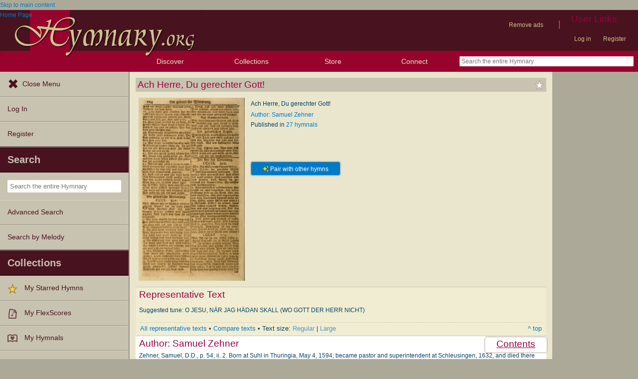

--- FILE ---
content_type: text/html; charset=utf-8
request_url: https://hymnary.org/text/ach_herre_du_gerechter_gott_wir_habens_w
body_size: 15924
content:
<!DOCTYPE html>
<html lang="en" dir="ltr">

<head profile="http://www.w3.org/1999/xhtml/vocab">
    <meta name="viewport" content="initial-scale=1.0" />
    <meta charset="utf-8"/>
    <meta property="og:url" content="https://hymnary.org/text/ach_herre_du_gerechter_gott_wir_habens_w" /><link rel="canonical" href="https://hymnary.org/text/ach_herre_du_gerechter_gott_wir_habens_w" />    <meta http-equiv="Content-Type" content="text/html; charset=utf-8" />
<meta name="Generator" content="Drupal 7 (http://drupal.org)" />
<meta property="og:title" content="Ach Herre, Du gerechter Gott!" />
<meta property="og:type" content="song" />
<meta property="og:image" content="https://hymnary.org/sites/hymnary.org/themes/newhymn/hymnary-H.jpg" />
<meta property="og:url" content="https://hymnary.org/text/ach_herre_du_gerechter_gott_wir_habens_w" />
<meta property="og:site_name" content="Hymnary.org" />
<link rel="canonical" href="https://hymnary.org/text/ach_herre_du_gerechter_gott_wir_habens_w" />
<meta name="description" content="Authoritative information about the hymn text Ach Herre, Du gerechter Gott!, with lyrics." />
<meta name="theme-color" content="#e9e6cd" />
<link rel="shortcut icon" href="https://hymnary.org/sites/hymnary.org/themes/newhymn/favicon.ico" type="image/vnd.microsoft.icon" />
<link rel="apple-touch-icon" href="https://hymnary.org/files/Hymnary_big_0.png" type="image/png" />
  <title>Ach Herre, Du gerechter Gott! | Hymnary.org</title>
    <style type="text/css" media="all">
@import url("https://hymnary.org/modules/system/system.base.css?t8x65p");
@import url("https://hymnary.org/modules/system/system.menus.css?t8x65p");
@import url("https://hymnary.org/modules/system/system.messages.css?t8x65p");
@import url("https://hymnary.org/modules/system/system.theme.css?t8x65p");
</style>
<style type="text/css" media="all">
@import url("https://hymnary.org/misc/ui/jquery.ui.core.css?t8x65p");
@import url("https://hymnary.org/misc/ui/jquery.ui.theme.css?t8x65p");
@import url("https://hymnary.org/misc/ui/jquery.ui.tabs.css?t8x65p");
@import url("https://hymnary.org/misc/ui/jquery.ui.accordion.css?t8x65p");
</style>
<style type="text/css" media="all">
@import url("https://hymnary.org/modules/comment/comment.css?t8x65p");
@import url("https://hymnary.org/modules/field/theme/field.css?t8x65p");
@import url("https://hymnary.org/sites/all/modules/logintoboggan/logintoboggan.css?t8x65p");
@import url("https://hymnary.org/modules/node/node.css?t8x65p");
@import url("https://hymnary.org/modules/poll/poll.css?t8x65p");
@import url("https://hymnary.org/sites/all/modules/ubercart/uc_file/uc_file.css?t8x65p");
@import url("https://hymnary.org/sites/all/modules/ubercart/uc_order/uc_order.css?t8x65p");
@import url("https://hymnary.org/sites/all/modules/ubercart/uc_product/uc_product.css?t8x65p");
@import url("https://hymnary.org/sites/all/modules/ubercart/uc_store/uc_store.css?t8x65p");
@import url("https://hymnary.org/modules/user/user.css?t8x65p");
@import url("https://hymnary.org/modules/forum/forum.css?t8x65p");
@import url("https://hymnary.org/sites/all/modules/views/css/views.css?t8x65p");
</style>
<style type="text/css" media="all">
@import url("https://hymnary.org/sites/all/modules/ctools/css/ctools.css?t8x65p");
@import url("https://hymnary.org/sites/hymnary.org/modules/hymnary/hymnary.css?t8x65p");
@import url("https://hymnary.org/sites/hymnary.org/modules/hymnary/hymnary-mobile.css?t8x65p");
@import url("https://hymnary.org/sites/hymnary.org/modules/hymnary/jquery-tooltip/jquery.tooltip.css?t8x65p");
@import url("https://hymnary.org/sites/hymnary.org/modules/hymnary/jquery.editable-select.css?t8x65p");
@import url("https://hymnary.org/sites/hymnary.org/modules/hymnary_ecommerce/hymnary_ecommerce.css?t8x65p");
@import url("https://hymnary.org/sites/hymnary.org/modules/luyh/luyh.css?t8x65p");
@import url("https://hymnary.org/sites/hymnary.org/modules/hymnary_authority/hymnary_authority.css?t8x65p");
@import url("https://hymnary.org/sites/hymnary.org/modules/hymnary_authority/text/fulltext.css?t8x65p");
@import url("https://hymnary.org/sites/hymnary.org/modules/hymnary_authority/common/people.css?t8x65p");
@import url("https://hymnary.org/sites/hymnary.org/modules/hymnary_common/css/popover.css?t8x65p");
@import url("https://hymnary.org/sites/hymnary.org/modules/hymnary_authority/text/info.css?t8x65p");
@import url("https://hymnary.org/sites/hymnary.org/modules/hymnary/canterbury-articles.css?t8x65p");
@import url("https://hymnary.org/sites/hymnary.org/modules/hymnary_authority/common/product_list.css?t8x65p");
@import url("https://hymnary.org/sites/hymnary.org/modules/hymnary_authority/common/pagescan.css?t8x65p");
@import url("https://hymnary.org/sites/hymnary.org/modules/hymnary_authority/chooser_widget/chooser_widget.css?t8x65p");
@import url("https://hymnary.org/sites/hymnary.org/modules/hymnary/templates/resultcard-compiled.css?t8x65p");
@import url("https://hymnary.org/sites/hymnary.org/modules/hymnary_authority/common/bottom_bar.css?t8x65p");
@import url("https://hymnary.org/sites/hymnary.org/modules/hymnary_authority/common/toc.css?t8x65p");
@import url("https://hymnary.org/sites/hymnary.org/modules/hymnary_authority/common/above_fold.css?t8x65p");
@import url("https://hymnary.org/sites/hymnary.org/modules/hymnary_authority/common/products.css?t8x65p");
@import url("https://hymnary.org/sites/hymnary.org/modules/hymnary_stars/hymnary_stars.css?t8x65p");
</style>
<style type="text/css" media="all">
@import url("https://hymnary.org/sites/hymnary.org/themes/newhymn/style.css?t8x65p");
@import url("https://hymnary.org/sites/hymnary.org/themes/newhymn/style-mobile.css?t8x65p");
@import url("https://hymnary.org/sites/hymnary.org/themes/newhymn/uc_cart_block-override.css?t8x65p");
@import url("https://hymnary.org/sites/hymnary.org/themes/newhymn/hamburger.css?t8x65p");
@import url("https://hymnary.org/sites/hymnary.org/themes/newhymn/hamburger-submenu.css?t8x65p");
@import url("https://hymnary.org/sites/hymnary.org/themes/newhymn/sidr/hymnary-sidr-theme.css?t8x65p");
@import url("https://hymnary.org/sites/hymnary.org/themes/newhymn/headerbar-menu.css?t8x65p");
@import url("https://hymnary.org/sites/hymnary.org/themes/newhymn/pager.css?t8x65p");
@import url("https://hymnary.org/sites/hymnary.org/themes/newhymn/blockedBanner.css?t8x65p");
</style>
<link type="text/css" rel="stylesheet" href="https://staticccel.org/fa/v6/css/all.css" media="all" />
    <script type="text/javascript" src="https://hymnary.org/misc/jquery.js?v=1.4.4"></script>
<script type="text/javascript" src="https://hymnary.org/misc/jquery-extend-3.4.0.js?v=1.4.4"></script>
<script type="text/javascript" src="https://hymnary.org/misc/jquery-html-prefilter-3.5.0-backport.js?v=1.4.4"></script>
<script type="text/javascript" src="https://hymnary.org/misc/jquery.once.js?v=1.2"></script>
<script type="text/javascript" src="https://hymnary.org/misc/drupal.js?t8x65p"></script>
<script type="text/javascript" src="https://hymnary.org/misc/ui/jquery.ui.core.min.js?v=1.8.7"></script>
<script type="text/javascript" src="https://hymnary.org/misc/ui/jquery.ui.widget.min.js?v=1.8.7"></script>
<script type="text/javascript" src="https://hymnary.org/misc/ui/jquery.ui.tabs.min.js?v=1.8.7"></script>
<script type="text/javascript" src="https://hymnary.org/misc/ui/jquery.ui.accordion.min.js?v=1.8.7"></script>
<script type="text/javascript" src="https://hymnary.org/sites/all/modules/ubercart/uc_file/uc_file.js?t8x65p"></script>
<script type="text/javascript" src="https://hymnary.org/sites/hymnary.org/modules/hymnary/hymnary-search-block.js?t8x65p"></script>
<script type="text/javascript" src="https://hymnary.org/sites/hymnary.org/modules/hymnary/jquery-tooltip/jquery.tooltip.js?t8x65p"></script>
<script type="text/javascript" src="https://hymnary.org/sites/hymnary.org/modules/hymnary/jquery-tooltip/lib/jquery.delegate.js?t8x65p"></script>
<script type="text/javascript" src="https://hymnary.org/sites/hymnary.org/modules/hymnary/jquery-tooltip/lib/jquery.bgiframe.js?t8x65p"></script>
<script type="text/javascript" src="https://hymnary.org/sites/hymnary.org/modules/hymnary/jquery.editable-select.js?t8x65p"></script>
<script type="text/javascript" src="https://hymnary.org/sites/hymnary.org/modules/hymnary/popup.js?t8x65p"></script>
<script type="text/javascript" src="https://hymnary.org/sites/hymnary.org/modules/hymnary/hymnary-register-destination.js?t8x65p"></script>
<script type="text/javascript" src="https://code.jquery.com/jquery-3.4.0.slim.min.js?t8x65p"></script>
<script type="text/javascript" src="https://hymnary.org/sites/hymnary.org/modules/hymnary/js/AnalyticsEvents.js?t8x65p"></script>
<script type="text/javascript" src="https://cdnjs.cloudflare.com/ajax/libs/typeahead.js/0.11.1/bloodhound.min.js?t8x65p"></script>
<script type="text/javascript" src="https://cdnjs.cloudflare.com/ajax/libs/typeahead.js/0.11.1/typeahead.bundle.min.js?t8x65p"></script>
<script type="text/javascript" src="https://cdnjs.cloudflare.com/ajax/libs/typeahead.js/0.11.1/typeahead.jquery.min.js?t8x65p"></script>
<script type="text/javascript">
<!--//--><![CDATA[//><!--
var jQ340 = jQuery.noConflict(true);
//--><!]]>
</script>
<script type="text/javascript" src="https://hymnary.org/sites/hymnary.org/modules/hymnary_common/js/js.cookie.js?t8x65p"></script>
<script type="text/javascript" src="https://hymnary.org/sites/hymnary.org/modules/luyh/luyh.js?t8x65p"></script>
<script type="text/javascript" src="https://hymnary.org/sites/hymnary.org/modules/hymnary_authority/scroll_to_top.js?t8x65p"></script>
<script type="text/javascript" src="https://hymnary.org/sites/hymnary.org/modules/hymnary_authority/common/media.js?t8x65p"></script>
<script type="text/javascript" src="https://hymnary.org/sites/hymnary.org/modules/hymnary_authority/text/info.js?t8x65p"></script>
<script type="text/javascript" src="https://hymnary.org/sites/hymnary.org/modules/hymnary_common/js/popover.js?t8x65p"></script>
<script type="text/javascript" src="https://hymnary.org/sites/hymnary.org/modules/hymnary_authority/common/jquery.expander.min.js?t8x65p"></script>
<script type="text/javascript" src="https://hymnary.org/sites/hymnary.org/modules/hymnary_authority/common/info.js?t8x65p"></script>
<script type="text/javascript" src="https://hymnary.org/sites/hymnary.org/modules/hymnary_authority/common/timeline.js?t8x65p"></script>
<script type="text/javascript" src="https://hymnary.org/sites/hymnary.org/modules/highcharts/highCharts/highcharts.js?t8x65p"></script>
<script type="text/javascript" src="https://hymnary.org/sites/hymnary.org/modules/highcharts/charts.js?t8x65p"></script>
<script type="text/javascript">
<!--//--><![CDATA[//><!--
var charts = [];
//--><!]]>
</script>
<script type="text/javascript">
<!--//--><![CDATA[//><!--
charts.push( instanceTimelineReady);
//--><!]]>
</script>
<script type="text/javascript" src="https://hymnary.org/sites/hymnary.org/modules/hymnary_authority/common/product_list.js?t8x65p"></script>
<script type="text/javascript" src="https://hymnary.org/sites/hymnary.org/modules/hymnary_authority/chooser_widget/jquery.load-visible-images.js?t8x65p"></script>
<script type="text/javascript" src="https://hymnary.org/sites/hymnary.org/modules/hymnary_authority/chooser_widget/chooser_widget.js?t8x65p"></script>
<script type="text/javascript" src="https://hymnary.org/sites/hymnary.org/modules/hymnary_authority/chooser_widget/list.js?t8x65p"></script>
<script type="text/javascript" src="https://hymnary.org/sites/hymnary.org/modules/hymnary_authority/chooser_widget/gallery.js?t8x65p"></script>
<script type="text/javascript" src="https://hymnary.org/misc/collapse.js?t8x65p"></script>
<script type="text/javascript">
<!--//--><![CDATA[//><!--
chooserWidgetAdd( "pagescans","gallery",[{"title":"Evangelisches Gesangbuch. Nach Zustimmung der Provinszialsznode vom Jahre 1884 zur Einf\u00fcrung in der Provinz Brandenburg mit Genehmigung des Evangelischen Oberkirchenrats<br\/>(1911)","thumbnail":"\/page\/fetch\/EG1911\/399\/thumbnail","content":"<a href=\"\/hymn\/EG1911\/page\/399\"><img src=\"\/page\/fetch\/EG1911\/399\/low\" class=\"authority_pagescan\"\/><div class='onlymobile'>View Page<\/div><div>Evangelisches Gesangbuch. Nach Zustimmung der Provinszialsznode vom Jahre 1884 zur Einf\u00fcrung in der Provinz Brandenburg mit Genehmigung des Evangelischen Oberkirchenrats (1911), p.399<\/div><\/a>"},{"title":"Gesangbuch der Evangelischen Kirche: herausgegeben von der Deutschen Evangelischen Synode von Nord-Amerika<br\/>(1908)","thumbnail":"\/page\/fetch\/GEKG1908\/407\/thumbnail","content":"<a href=\"\/hymn\/GEKG1908\/page\/407\"><img src=\"\/page\/fetch\/GEKG1908\/407\/low\" class=\"authority_pagescan\"\/><div class='onlymobile'>View Page<\/div><div>Gesangbuch der Evangelischen Kirche: herausgegeben von der Deutschen Evangelischen Synode von Nord-Amerika (1908), p.407<\/div><\/a>"},{"title":"Kirchenbuch f\u00fcr Evangelisch-Lutherische Gemeinden: Herausgegeben von der Allgemeinen Versammlung der Evangelisch-Lutherischen Kirche in Nord Amerika (Neue und Verb. Aus.)<br\/>(1906)","thumbnail":"\/page\/fetch\/KFEL1906\/763\/thumbnail","content":"<a href=\"\/hymn\/KFEL1906\/page\/763\"><img src=\"\/page\/fetch\/KFEL1906\/763\/low\" class=\"authority_pagescan\"\/><div class='onlymobile'>View Page<\/div><div>Kirchenbuch f\u00fcr Evangelisch-Lutherische Gemeinden: Herausgegeben von der Allgemeinen Versammlung der Evangelisch-Lutherischen Kirche in Nord Amerika (Neue und Verb. Aus.) (1906), p.763<\/div><\/a>"},{"title":"Kirchen-Gesangbuch: f\u00fcr Evangelisch-Lutherische Gemeinden unge\u00e4nderter Aubsburgischer Confession<br\/>(1905)","thumbnail":"\/page\/fetch\/KELG1905\/254\/thumbnail","content":"<a href=\"\/hymn\/KELG1905\/page\/254\"><img src=\"\/page\/fetch\/KELG1905\/254\/low\" class=\"authority_pagescan\"\/><div class='onlymobile'>View Page<\/div><div>Kirchen-Gesangbuch: f\u00fcr Evangelisch-Lutherische Gemeinden unge\u00e4nderter Aubsburgischer Confession (1905), p.254<\/div><\/a>"},{"title":"Kirchenbuch f\u00fcr Evangelisch-Lutherische Gemeinden<br\/>(1905)","thumbnail":"\/page\/fetch\/KFEL1905\/763\/thumbnail","content":"<a href=\"\/hymn\/KFEL1905\/page\/763\"><img src=\"\/page\/fetch\/KFEL1905\/763\/low\" class=\"authority_pagescan\"\/><div class='onlymobile'>View Page<\/div><div>Kirchenbuch f\u00fcr Evangelisch-Lutherische Gemeinden (1905), p.763<\/div><\/a>"},{"title":"Evangelisches Gesangbuch: herausgegeben von der Deutschen Evangelischen Synode von Nord-Amerika (Revidierte Ausgabe)<br\/>(1894)","thumbnail":"\/page\/fetch\/EGDE1894\/371\/thumbnail","content":"<a href=\"\/hymn\/EGDE1894\/page\/371\"><img src=\"\/page\/fetch\/EGDE1894\/371\/low\" class=\"authority_pagescan\"\/><div class='onlymobile'>View Page<\/div><div>Evangelisches Gesangbuch: herausgegeben von der Deutschen Evangelischen Synode von Nord-Amerika (Revidierte Ausgabe) (1894), p.371<\/div><\/a>"},{"title":"Kirchen-Gesangbuch f\u00fcr Evangelisch-Lutherische Gemeinden: unge\u00e4nderter Augsburgischer Confession darin des sel. Dr. Martin Luthers und anderer geistreichen Lehrer gebr\u00e4uchlichste ... (55. ed.)<br\/>(1888)","thumbnail":"\/page\/fetch\/KGBE1888\/284\/thumbnail","content":"<a href=\"\/hymn\/KGBE1888\/page\/284\"><img src=\"\/page\/fetch\/KGBE1888\/284\/low\" class=\"authority_pagescan\"\/><div class='onlymobile'>View Page<\/div><div>Kirchen-Gesangbuch f\u00fcr Evangelisch-Lutherische Gemeinden: unge\u00e4nderter Augsburgischer Confession darin des sel. Dr. Martin Luthers und anderer geistreichen Lehrer gebr\u00e4uchlichste ... (55. ed.) (1888), p.284<\/div><\/a>"},{"title":"Kirchenbuch f\u00fcr Evangelisch-Lutherische Gemeinden<br\/>(1877)","thumbnail":"\/page\/fetch\/KELG1877\/763\/thumbnail","content":"<a href=\"\/hymn\/KELG1877\/page\/763\"><img src=\"\/page\/fetch\/KELG1877\/763\/low\" class=\"authority_pagescan\"\/><div class='onlymobile'>View Page<\/div><div>Kirchenbuch f\u00fcr Evangelisch-Lutherische Gemeinden (1877), p.763<\/div><\/a>"},{"title":"Evang.-Lutherisches Gesangbuch<br\/>(1872)","thumbnail":"\/page\/fetch\/ELG1872\/302\/thumbnail","content":"<a href=\"\/hymn\/ELG1872\/page\/302\"><img src=\"\/page\/fetch\/ELG1872\/302\/low\" class=\"authority_pagescan\"\/><div class='onlymobile'>View Page<\/div><div>Evang.-Lutherisches Gesangbuch (1872), p.302<\/div><\/a>"},{"title":"Kirchen-Gesangbuch f\u00fcr Evang.-Lutherische Gemeinden: unge\u00e4nderter Augsburgischer Confession, darin des seligen Dr. Martin Luthers und anderer geistreichen Lehrer gebr\u00e4uchlichste Kirchen-Lieder...<br\/>(1865)","thumbnail":"\/page\/fetch\/KGBE1847\/214\/thumbnail","content":"<a href=\"\/hymn\/KGBE1847\/page\/214\"><img src=\"\/page\/fetch\/KGBE1847\/214\/low\" class=\"authority_pagescan\"\/><div class='onlymobile'>View Page<\/div><div>Kirchen-Gesangbuch f\u00fcr Evang.-Lutherische Gemeinden: unge\u00e4nderter Augsburgischer Confession, darin des seligen Dr. Martin Luthers und anderer geistreichen Lehrer gebr\u00e4uchlichste Kirchen-Lieder... (1865), p.214<\/div><\/a>"},{"title":"Kirchen-Gesangbuch: f\u00fcr Evangelisch-Lutherische Gemeinden<br\/>(1862)","thumbnail":"\/page\/fetch\/KGEL1862\/338\/thumbnail","content":"<a href=\"\/hymn\/KGEL1862\/page\/338\"><img src=\"\/page\/fetch\/KGEL1862\/338\/low\" class=\"authority_pagescan\"\/><div class='onlymobile'>View Page<\/div><div>Kirchen-Gesangbuch: f\u00fcr Evangelisch-Lutherische Gemeinden (1862), p.338<\/div><\/a>"},{"title":"Evangelisches Gesangbuch: herausgegeben von dem Evangelischen Kirchenvereindes Westens<br\/>(1862)","thumbnail":"\/page\/fetch\/EGEK1862\/392\/thumbnail","content":"<a href=\"\/hymn\/EGEK1862\/page\/392\"><img src=\"\/page\/fetch\/EGEK1862\/392\/low\" class=\"authority_pagescan\"\/><div class='onlymobile'>View Page<\/div><div>Evangelisches Gesangbuch: herausgegeben von dem Evangelischen Kirchenvereindes Westens (1862), p.392<\/div><\/a>"},{"title":"Die Kleine Geistliche Harfe der Kinder Zions: oder auserlesene Geistreiche Ges\u00e4nge, allen wahren heilsbergierigen S\u00e4uglingen der Weisheit, insonderheit aber allen Christlichen Gemeinden (4. Aufl.)<br\/>(1834)","thumbnail":"\/page\/fetch\/DKGH1834\/387\/thumbnail","content":"<a href=\"\/hymn\/DKGH1834\/page\/387\"><img src=\"\/page\/fetch\/DKGH1834\/387\/low\" class=\"authority_pagescan\"\/><div class='onlymobile'>View Page<\/div><div>Die Kleine Geistliche Harfe der Kinder Zions: oder auserlesene Geistreiche Ges\u00e4nge, allen wahren heilsbergierigen S\u00e4uglingen der Weisheit, insonderheit aber allen Christlichen Gemeinden (4. Aufl.) (1834), p.387<\/div><\/a>"},{"title":"Erbauliche Lieder-Sammlung: zum gottestdienstlichen Gebrauch in den Vereinigten Evangelische-Lutherischen Gemeinen in Pennsylvanien und den benachbarten Staaten (Die Achte verm. ... Aufl.)<br\/>(1826)","thumbnail":"\/page\/fetch\/ELS1826\/416\/thumbnail","content":"<a href=\"\/hymn\/ELS1826\/page\/416\"><img src=\"\/page\/fetch\/ELS1826\/416\/low\" class=\"authority_pagescan\"\/><div class='onlymobile'>View Page<\/div><div>Erbauliche Lieder-Sammlung: zum gottestdienstlichen Gebrauch in den Vereinigten Evangelische-Lutherischen Gemeinen in Pennsylvanien und den benachbarten Staaten (Die Achte verm. ... Aufl.) (1826), p.416<\/div><\/a>"},{"title":"Die Kleine Geistliche Harfe der Kinder Zions: oder auserlesene Geistreiche Ges\u00e4nge, allen wahren heilsbergierigen S\u00e4uglingen der Weisheit, insonderheit aber allen Christlichen Gemeinden des Herrn...<br\/>(1811)","thumbnail":"\/page\/fetch\/DKGH1803\/385\/thumbnail","content":"<a href=\"\/hymn\/DKGH1803\/page\/385\"><img src=\"\/page\/fetch\/DKGH1803\/385\/low\" class=\"authority_pagescan\"\/><div class='onlymobile'>View Page<\/div><div>Die Kleine Geistliche Harfe der Kinder Zions: oder auserlesene Geistreiche Ges\u00e4nge, allen wahren heilsbergierigen S\u00e4uglingen der Weisheit, insonderheit aber allen Christlichen Gemeinden des Herrn... (1811), p.385<\/div><\/a>"},{"title":"Vollst\u00e4ndiges Marburger Gesang-Buch: zur Uebung der Gottseligkeit, in 615 christlichen und trostreichen Psalmen und Ges\u00e4ngen...Martin Luther's (Neue und von Druckfehlern sorgf\u00e4ltig gereinigte Ausg.)<br\/>(1799)","thumbnail":"\/page\/fetch\/VMGU1777\/112\/thumbnail","content":"<a href=\"\/hymn\/VMGU1777\/page\/112\"><img src=\"\/page\/fetch\/VMGU1777\/112\/low\" class=\"authority_pagescan\"\/><div class='onlymobile'>View Page<\/div><div>Vollst\u00e4ndiges Marburger Gesang-Buch: zur Uebung der Gottseligkeit, in 615 christlichen und trostreichen Psalmen und Ges\u00e4ngen...Martin Luther's (Neue und von Druckfehlern sorgf\u00e4ltig gereinigte Ausg.) (1799), p.112<\/div><\/a>"}]);
//--><!]]>
</script>
<script type="text/javascript" src="https://hymnary.org/sites/hymnary.org/modules/hymnary/templates/resultcard.js?t8x65p"></script>
<script type="text/javascript" src="https://hymnary.org/sites/hymnary.org/modules/hymnary_authority/common/toc.js?t8x65p"></script>
<script type="text/javascript" src="https://hymnary.org/sites/hymnary.org/modules/hymnary/hymnary_search_autocomplete.js?t8x65p"></script>
<script type="text/javascript" src="https://hymnary.org/sites/all/modules/google_analytics/googleanalytics.js?t8x65p"></script>
<script type="text/javascript" src="https://www.googletagmanager.com/gtag/js?id=UA-609536-2"></script>
<script type="text/javascript">
<!--//--><![CDATA[//><!--
window.google_analytics_uacct = "UA-609536-2";window.dataLayer = window.dataLayer || [];function gtag(){dataLayer.push(arguments)};gtag("js", new Date());gtag("set", "developer_id.dMDhkMT", true);gtag("config", "UA-609536-2", {"groups":"default","anonymize_ip":true});gtag("config", "G-75DC0LV13R", {"groups":"default","anonymize_ip":true});
//--><!]]>
</script>
<script type="text/javascript" src="https://hymnary.org/sites/hymnary.org/modules/hymnary_stars/hymnary_stars.js?t8x65p"></script>
<script type="text/javascript" src="https://hymnary.org/sites/hymnary.org/modules/hymnary/subscriptions_promo/subscriptions_promo.js?t8x65p"></script>
<script type="text/javascript" src="https://hymnary.org/sites/hymnary.org/themes/newhymn/hamburger.js?t8x65p"></script>
<script type="text/javascript" src="https://hymnary.org/sites/hymnary.org/themes/newhymn/hamburger-submenu.js?t8x65p"></script>
<script type="text/javascript" src="https://hymnary.org/sites/hymnary.org/themes/newhymn/headerbar-menu.js?t8x65p"></script>
<script type="text/javascript" src="https://hymnary.org/sites/hymnary.org/themes/newhymn/retina.js?t8x65p"></script>
<script type="text/javascript" src="https://hymnary.org/sites/hymnary.org/themes/newhymn/includes.js?t8x65p"></script>
<script type="text/javascript" src="https://hymnary.org/sites/hymnary.org/themes/newhymn/experiment.js?t8x65p"></script>
<script type="text/javascript" src="https://hymnary.org/sites/hymnary.org/themes/newhymn/blockedBanner.js?t8x65p"></script>
<script type="text/javascript">
<!--//--><![CDATA[//><!--
jQuery.extend(Drupal.settings, {"basePath":"\/","pathPrefix":"","setHasJsCookie":0,"ajaxPageState":{"theme":"newhymn","theme_token":"HGPxpUWljG3yo14l5eLQZXX58biFlPm-WR-eChPuiHs","js":{"0":1,"1":1,"misc\/jquery.js":1,"misc\/jquery-extend-3.4.0.js":1,"misc\/jquery-html-prefilter-3.5.0-backport.js":1,"misc\/jquery.once.js":1,"misc\/drupal.js":1,"misc\/ui\/jquery.ui.core.min.js":1,"misc\/ui\/jquery.ui.widget.min.js":1,"misc\/ui\/jquery.ui.tabs.min.js":1,"misc\/ui\/jquery.ui.accordion.min.js":1,"sites\/all\/modules\/ubercart\/uc_file\/uc_file.js":1,"sites\/hymnary.org\/modules\/hymnary\/hymnary-search-block.js":1,"sites\/hymnary.org\/modules\/hymnary\/jquery-tooltip\/jquery.tooltip.js":1,"sites\/hymnary.org\/modules\/hymnary\/jquery-tooltip\/lib\/jquery.delegate.js":1,"sites\/hymnary.org\/modules\/hymnary\/jquery-tooltip\/lib\/jquery.bgiframe.js":1,"sites\/hymnary.org\/modules\/hymnary\/jquery.editable-select.js":1,"sites\/hymnary.org\/modules\/hymnary\/popup.js":1,"sites\/hymnary.org\/modules\/hymnary\/hymnary-register-destination.js":1,"https:\/\/code.jquery.com\/jquery-3.4.0.slim.min.js":1,"sites\/hymnary.org\/modules\/hymnary\/js\/AnalyticsEvents.js":1,"https:\/\/cdnjs.cloudflare.com\/ajax\/libs\/typeahead.js\/0.11.1\/bloodhound.min.js":1,"https:\/\/cdnjs.cloudflare.com\/ajax\/libs\/typeahead.js\/0.11.1\/typeahead.bundle.min.js":1,"https:\/\/cdnjs.cloudflare.com\/ajax\/libs\/typeahead.js\/0.11.1\/typeahead.jquery.min.js":1,"2":1,"sites\/hymnary.org\/modules\/hymnary_common\/js\/js.cookie.js":1,"sites\/hymnary.org\/modules\/luyh\/luyh.js":1,"sites\/hymnary.org\/modules\/hymnary_authority\/scroll_to_top.js":1,"sites\/hymnary.org\/modules\/hymnary_authority\/common\/media.js":1,"sites\/hymnary.org\/modules\/hymnary_authority\/text\/info.js":1,"sites\/hymnary.org\/modules\/hymnary_common\/js\/popover.js":1,"sites\/hymnary.org\/modules\/hymnary_authority\/common\/jquery.expander.min.js":1,"sites\/hymnary.org\/modules\/hymnary_authority\/common\/info.js":1,"sites\/hymnary.org\/modules\/hymnary_authority\/common\/timeline.js":1,"sites\/hymnary.org\/modules\/highcharts\/highCharts\/highcharts.js":1,"sites\/hymnary.org\/modules\/highcharts\/charts.js":1,"3":1,"4":1,"sites\/hymnary.org\/modules\/hymnary_authority\/common\/product_list.js":1,"sites\/hymnary.org\/modules\/hymnary_authority\/chooser_widget\/jquery.load-visible-images.js":1,"sites\/hymnary.org\/modules\/hymnary_authority\/chooser_widget\/chooser_widget.js":1,"sites\/hymnary.org\/modules\/hymnary_authority\/chooser_widget\/list.js":1,"sites\/hymnary.org\/modules\/hymnary_authority\/chooser_widget\/gallery.js":1,"misc\/collapse.js":1,"5":1,"sites\/hymnary.org\/modules\/hymnary\/templates\/resultcard.js":1,"sites\/hymnary.org\/modules\/hymnary_authority\/common\/toc.js":1,"sites\/hymnary.org\/modules\/hymnary\/hymnary_search_autocomplete.js":1,"sites\/all\/modules\/google_analytics\/googleanalytics.js":1,"https:\/\/www.googletagmanager.com\/gtag\/js?id=UA-609536-2":1,"6":1,"sites\/hymnary.org\/modules\/hymnary_stars\/hymnary_stars.js":1,"sites\/hymnary.org\/modules\/hymnary\/subscriptions_promo\/subscriptions_promo.js":1,"sites\/hymnary.org\/themes\/newhymn\/hamburger.js":1,"sites\/hymnary.org\/themes\/newhymn\/hamburger-submenu.js":1,"sites\/hymnary.org\/themes\/newhymn\/headerbar-menu.js":1,"sites\/hymnary.org\/themes\/newhymn\/retina.js":1,"sites\/hymnary.org\/themes\/newhymn\/includes.js":1,"sites\/hymnary.org\/themes\/newhymn\/experiment.js":1,"sites\/hymnary.org\/themes\/newhymn\/blockedBanner.js":1},"css":{"modules\/system\/system.base.css":1,"modules\/system\/system.menus.css":1,"modules\/system\/system.messages.css":1,"modules\/system\/system.theme.css":1,"misc\/ui\/jquery.ui.core.css":1,"misc\/ui\/jquery.ui.theme.css":1,"misc\/ui\/jquery.ui.tabs.css":1,"misc\/ui\/jquery.ui.accordion.css":1,"modules\/comment\/comment.css":1,"modules\/field\/theme\/field.css":1,"sites\/all\/modules\/logintoboggan\/logintoboggan.css":1,"modules\/node\/node.css":1,"modules\/poll\/poll.css":1,"sites\/all\/modules\/ubercart\/uc_file\/uc_file.css":1,"sites\/all\/modules\/ubercart\/uc_order\/uc_order.css":1,"sites\/all\/modules\/ubercart\/uc_product\/uc_product.css":1,"sites\/all\/modules\/ubercart\/uc_store\/uc_store.css":1,"modules\/user\/user.css":1,"modules\/forum\/forum.css":1,"sites\/all\/modules\/views\/css\/views.css":1,"sites\/all\/modules\/ctools\/css\/ctools.css":1,"sites\/hymnary.org\/modules\/hymnary\/hymnary.css":1,"sites\/hymnary.org\/modules\/hymnary\/hymnary-mobile.css":1,"sites\/hymnary.org\/modules\/hymnary\/jquery-tooltip\/jquery.tooltip.css":1,"sites\/hymnary.org\/modules\/hymnary\/jquery.editable-select.css":1,"sites\/hymnary.org\/modules\/hymnary_ecommerce\/hymnary_ecommerce.css":1,"sites\/hymnary.org\/modules\/luyh\/luyh.css":1,"sites\/hymnary.org\/modules\/hymnary_authority\/hymnary_authority.css":1,"sites\/hymnary.org\/modules\/hymnary_authority\/text\/fulltext.css":1,"sites\/hymnary.org\/modules\/hymnary_authority\/common\/people.css":1,"sites\/hymnary.org\/modules\/hymnary_common\/css\/popover.css":1,"sites\/hymnary.org\/modules\/hymnary_authority\/text\/info.css":1,"sites\/hymnary.org\/modules\/hymnary\/canterbury-articles.css":1,"sites\/hymnary.org\/modules\/hymnary_authority\/common\/product_list.css":1,"sites\/hymnary.org\/modules\/hymnary_authority\/common\/pagescan.css":1,"sites\/hymnary.org\/modules\/hymnary_authority\/chooser_widget\/chooser_widget.css":1,"sites\/hymnary.org\/modules\/hymnary\/templates\/resultcard-compiled.css":1,"sites\/hymnary.org\/modules\/hymnary_authority\/common\/bottom_bar.css":1,"sites\/hymnary.org\/modules\/hymnary_authority\/common\/toc.css":1,"sites\/hymnary.org\/modules\/hymnary_authority\/common\/above_fold.css":1,"sites\/hymnary.org\/modules\/hymnary_authority\/common\/products.css":1,"sites\/hymnary.org\/modules\/hymnary_stars\/hymnary_stars.css":1,"sites\/hymnary.org\/themes\/newhymn\/style.css":1,"sites\/hymnary.org\/themes\/newhymn\/style-mobile.css":1,"sites\/hymnary.org\/themes\/newhymn\/uc_cart_block-override.css":1,"sites\/hymnary.org\/themes\/newhymn\/hamburger.css":1,"sites\/hymnary.org\/themes\/newhymn\/hamburger-submenu.css":1,"sites\/hymnary.org\/themes\/newhymn\/sidr\/hymnary-sidr-theme.css":1,"sites\/hymnary.org\/themes\/newhymn\/headerbar-menu.css":1,"sites\/hymnary.org\/themes\/newhymn\/pager.css":1,"sites\/hymnary.org\/themes\/newhymn\/blockedBanner.css":1,"https:\/\/staticccel.org\/fa\/v6\/css\/all.css":1}},"hymnary":{"debug":null,"googleanalytics4_account":"G-75DC0LV13R","fieldNames":{"textName:":"","textTitle:":"","textLanguages:":"","firstLine:":"","meter:":"","refrainFirstLine:":"","textAuthNumber:":"","textPlaceOfOrigin:":"","originalLangTitle:":"","lectionaryWeeks:":"","originalLanguage:":"","fullText:":"","notes:":"","languages:":"","topics:":"","textSources:":"","scripture:":"","textIsPublicDomain:":"","tuneTitle:":"","incipit:":"","tunePlaceOfOrigin:":"","tuneAuthNumber:":"","tuneKey:":"","tuneSources:":"","tuneIsPublicDomain:":"","all:":"","media:":{"text":"Text","image":"Image","audio":"Audio","score":"Score","flexscore":"FlexScore"},"yearWritten:":"","flexscoreDomain:":{"public":"public","copyrighted":"copyrighted"},"personID:":"","personName:":"","gender:":{"m":"Male","f":"Female"},"personYear:":"","hymnalID:":"","hymnalTitle:":"","hymnalNumber:":"","publisher:":"","publicationPlace:":"","publicationDate:":"","denominations:":"","tags:":"","hymnalLanguages:":"","in:":{"texts":"texts","tunes":"tunes","instances":"instances","people":"people","hymnals":"hymnals"}}},"hymnary_authority":{"timelineRanges":{"x":{"min":1759,"max":1917}},"instanceTimelineData":[[1759,33],[1786,25],[1795,25],[1799,25],[1811,7],[1814,11],[1816,9],[1826,7],[1834,4],[1854,3],[1862,12],[1865,3],[1872,2],[1877,2],[1888,1],[1894,1],[1900,1],[1902,1],[1905,3],[1906,1],[1908,1],[1911,1],[1916,1],[1917,1]]},"googleanalytics":{"account":["UA-609536-2","G-75DC0LV13R"],"trackOutbound":1,"trackMailto":1,"trackDownload":1,"trackDownloadExtensions":"7z|aac|arc|arj|asf|asx|avi|bin|csv|doc(x|m)?|dot(x|m)?|exe|flv|gif|gz|gzip|hqx|jar|jpe?g|js|mp(2|3|4|e?g)|mov(ie)?|msi|msp|pdf|phps|png|ppt(x|m)?|pot(x|m)?|pps(x|m)?|ppam|sld(x|m)?|thmx|qtm?|ra(m|r)?|sea|sit|tar|tgz|torrent|txt|wav|wma|wmv|wpd|xls(x|m|b)?|xlt(x|m)|xlam|xml|z|zip"},"star_module_path":"sites\/hymnary.org\/modules\/hymnary_stars"});
//--><!]]>
</script>

    <!-- InMobi Choice. Consent Manager Tag v3.0 (for TCF 2.2) -->
    <script type="text/javascript" async=true>
    (function() {
      var host = window.location.hostname;
      var element = document.createElement('script');
      var firstScript = document.getElementsByTagName('script')[0];
      var url = 'https://cmp.inmobi.com'
        .concat('/choice/', 'GgHnpUxsP6UKJ', '/', host, '/choice.js?tag_version=V3');
      var uspTries = 0;
      var uspTriesLimit = 3;
      element.async = true;
      element.type = 'text/javascript';
      element.src = url;

      firstScript.parentNode.insertBefore(element, firstScript);

      function makeStub() {
        var TCF_LOCATOR_NAME = '__tcfapiLocator';
        var queue = [];
        var win = window;
        var cmpFrame;

        function addFrame() {
          var doc = win.document;
          var otherCMP = !!(win.frames[TCF_LOCATOR_NAME]);

          if (!otherCMP) {
            if (doc.body) {
              var iframe = doc.createElement('iframe');

              iframe.style.cssText = 'display:none';
              iframe.name = TCF_LOCATOR_NAME;
              doc.body.appendChild(iframe);
            } else {
              setTimeout(addFrame, 5);
            }
          }
          return !otherCMP;
        }

        function tcfAPIHandler() {
          var gdprApplies;
          var args = arguments;

          if (!args.length) {
            return queue;
          } else if (args[0] === 'setGdprApplies') {
            if (
              args.length > 3 &&
              args[2] === 2 &&
              typeof args[3] === 'boolean'
            ) {
              gdprApplies = args[3];
              if (typeof args[2] === 'function') {
                args[2]('set', true);
              }
            }
          } else if (args[0] === 'ping') {
            var retr = {
              gdprApplies: gdprApplies,
              cmpLoaded: false,
              cmpStatus: 'stub'
            };

            if (typeof args[2] === 'function') {
              args[2](retr);
            }
          } else {
            if(args[0] === 'init' && typeof args[3] === 'object') {
              args[3] = Object.assign(args[3], { tag_version: 'V3' });
            }
            queue.push(args);
          }
        }

        function postMessageEventHandler(event) {
          var msgIsString = typeof event.data === 'string';
          var json = {};

          try {
            if (msgIsString) {
              json = JSON.parse(event.data);
            } else {
              json = event.data;
            }
          } catch (ignore) {}

          var payload = json.__tcfapiCall;

          if (payload) {
            window.__tcfapi(
              payload.command,
              payload.version,
              function(retValue, success) {
                var returnMsg = {
                  __tcfapiReturn: {
                    returnValue: retValue,
                    success: success,
                    callId: payload.callId
                  }
                };
                if (msgIsString) {
                  returnMsg = JSON.stringify(returnMsg);
                }
                if (event && event.source && event.source.postMessage) {
                  event.source.postMessage(returnMsg, '*');
                }
              },
              payload.parameter
            );
          }
        }

        while (win) {
          try {
            if (win.frames[TCF_LOCATOR_NAME]) {
              cmpFrame = win;
              break;
            }
          } catch (ignore) {}

          if (win === window.top) {
            break;
          }
          win = win.parent;
        }
        if (!cmpFrame) {
          addFrame();
          win.__tcfapi = tcfAPIHandler;
          win.addEventListener('message', postMessageEventHandler, false);
        }
      };

      makeStub();

      var uspStubFunction = function() {
        var arg = arguments;
        if (typeof window.__uspapi !== uspStubFunction) {
          setTimeout(function() {
            if (typeof window.__uspapi !== 'undefined') {
              window.__uspapi.apply(window.__uspapi, arg);
            }
          }, 500);
        }
      };

      var checkIfUspIsReady = function() {
        uspTries++;
        if (window.__uspapi === uspStubFunction && uspTries < uspTriesLimit) {
          console.warn('USP is not accessible');
        } else {
          clearInterval(uspInterval);
        }
      };

      if (typeof window.__uspapi === 'undefined') {
        window.__uspapi = uspStubFunction;
        var uspInterval = setInterval(checkIfUspIsReady, 6000);
      }
    })();
    </script>
    <!-- End InMobi Choice. Consent Manager Tag v3.0 (for TCF 2.2) -->

          <!-- Below is a recommended list of pre-connections, which allow the network to establish each connection quicker, speeding up response times and improving ad performance. -->
      <link rel="preconnect" href="https://a.pub.network/" crossorigin />
      <link rel="preconnect" href="https://b.pub.network/" crossorigin />
      <link rel="preconnect" href="https://c.pub.network/" crossorigin />
      <link rel="preconnect" href="https://d.pub.network/" crossorigin />
      <link rel="preconnect" href="https://secure.quantserve.com/" crossorigin />
      <link rel="preconnect" href="https://rules.quantcount.com/" crossorigin />
      <link rel="preconnect" href="https://pixel.quantserve.com/" crossorigin />
      <link rel="preconnect" href="https://cmp.quantcast.com/" crossorigin />
      <link rel="preconnect" href="https://btloader.com/" crossorigin />
      <link rel="preconnect" href="https://api.btloader.com/" crossorigin />
      <link rel="preconnect" href="https://confiant-integrations.global.ssl.fastly.net" crossorigin />
      <!-- Below is a link to a CSS file that accounts for Cumulative Layout Shift, a new Core Web Vitals subset that Google uses to help rank your site in search -->
      <!-- The file is intended to eliminate the layout shifts that are seen when ads load into the page. If you don't want to use this, simply remove this file -->
      <!-- To find out more about CLS, visit https://web.dev/vitals/ -->
      <link rel="stylesheet" href="https://a.pub.network/hymnary-org/cls.css">
      <script data-cfasync="false" type="text/javascript">
        var freestar = freestar || {};
        freestar.queue = freestar.queue || [];
        freestar.config = freestar.config || {};
        freestar.config.disabledProducts = {
          pushdown: true
        };
        const path = window.location.pathname;
        if (path === '/user' || path === '/user/login' || path === '/user/register' || path === '/user/password') {
          // Interstitial ads can cause the submit button on login/register pages to not work properly
          freestar.config.disabledProducts.googleInterstitial = true;
        }
        freestar.config.enabled_slots = [];
        freestar.initCallback = function () { (freestar.config.enabled_slots.length === 0) ? freestar.initCallbackCalled = false : freestar.newAdSlots(freestar.config.enabled_slots) }
      </script>
      <script src="https://a.pub.network/hymnary-org/pubfig.min.js" data-cfasync="false" async></script>
      <script type="text/javascript">
        if (path === '/') {
          freestar.queue.push(function() {
              googletag.pubads().setTargeting('pagetype', 'home');
          });
        } else if (path === '/search') {
          const search = window.location.search;
          // Can be text(s)
          const textSearch = /in(:|%3A)text/i;
          // Can be tune(s)
          const tuneSearch = /in(:|%3A)tune/i;
          // Can be hymn(s), hymnal(s), instance(s)
          const hymnSearch = /in(:|%3A)(hymn|instance)/i;
          // Can be person(s), people(s)
          const personSearch = /in(:|%3A)(person|people)/i;
          if (textSearch.test(search)) {
            freestar.queue.push(function() {
              googletag.pubads().setTargeting('pagetype', 'text');
            });
          } else if (tuneSearch.test(search)) {
            freestar.queue.push(function() {
              googletag.pubads().setTargeting('pagetype', 'tune');
            });
          } else if (hymnSearch.test(search)) {
            // Note that this encompases hymnal and instance pages
            freestar.queue.push(function() {
              googletag.pubads().setTargeting('pagetype', 'hymn');
            });
          } else if (personSearch.test(search)) {
            freestar.queue.push(function() {
              googletag.pubads().setTargeting('pagetype', 'person');
            });
          } else {
            freestar.queue.push(function() {
              googletag.pubads().setTargeting('pagetype', 'search');
            });
          }
        } else if (path.startsWith('/text')) {
          freestar.queue.push(function() {
            googletag.pubads().setTargeting('pagetype', 'text');
          });
        } else if (path.startsWith('/tune')) {
          freestar.queue.push(function() {
            googletag.pubads().setTargeting('pagetype', 'tune');
          });
        } else if (path === '/instances' || path.startsWith('/hymnal') || path.startsWith('/hymn/')) {
          // Note that this encompases hymnal and instance pages
          freestar.queue.push(function() {
            googletag.pubads().setTargeting('pagetype', 'hymn');
          });
        } else if (path === '/people' || path.startsWith('/person')) {
          freestar.queue.push(function() {
            googletag.pubads().setTargeting('pagetype', 'person');
          });
        } else if (path === '/all') {
          freestar.queue.push(function() {
            googletag.pubads().setTargeting('pagetype', 'search');
          });
        }
      </script>
    </head>
<body class="html not-front not-logged-in one-sidebar sidebar-second page-text page-text-ach-herre-du-gerechter-gott-wir-habens-w sidebar-second" >
  <div id="skip-link">
    <a href="#block-system-main" class="element-invisible element-focusable">Skip to main content</a>
  </div>
            <div id="wrapper">
        <div id="mobile-user-links" class="clearfix">
        <div class="item-list"><ul class="links secondary-links"><li class="first"><ul class="links secondary-links"><li class="0 first last"><a href="/hymnary-pro" data-gae-act="click" data-gae-cat="hymnary_pro" data-gae-lbl="remove-ads-link">Remove ads</a></li>
</ul></li>
<li><div class="secondary-links-separator">|</div></li>
<li class="last"><h2 class="element-invisible element-focusable">User Links</h2><ul class="links secondary-links"><li class="0 first"><a href="/user?destination=/text/ach_herre_du_gerechter_gott_wir_habens_w">Log in</a></li>
<li class="1 last"><a href="/user/register?destination=/text/ach_herre_du_gerechter_gott_wir_habens_w">Register</a></li>
</ul></li>
</ul></div>        </div>
        <div id="container" class="clearfix">
            <div id="header">
                <div id="logo_h_background">
    <a href="/"><span class="element-invisible">Home Page</span></a>
    <img src="/sites/hymnary.org/themes/newhymn/hymnary-H-box-sized.png"
        alt="Hymnary.org" id="compactLogo" class="has-hi-dpi"/>
</div>
<div id="logo-floater">
    <a href="/"><span class="element-invisible">Home Page</span></a>
    <img src="/sites/hymnary.org/themes/newhymn/hymnary-title.png" alt="Hymnary.org" id="logo" class="has-hi-dpi"/>
</div>


                
                <div id="non-mobile-user-links">
                <div class="item-list"><ul class="links secondary-links"><li class="first"><ul class="links secondary-links"><li class="0 first last"><a href="/hymnary-pro" data-gae-act="click" data-gae-cat="hymnary_pro" data-gae-lbl="remove-ads-link">Remove ads</a></li>
</ul></li>
<li><div class="secondary-links-separator">|</div></li>
<li class="last"><h2 class="element-invisible element-focusable">User Links</h2><ul class="links secondary-links"><li class="0 first"><a href="/user?destination=/text/ach_herre_du_gerechter_gott_wir_habens_w">Log in</a></li>
<li class="1 last"><a href="/user/register?destination=/text/ach_herre_du_gerechter_gott_wir_habens_w">Register</a></li>
</ul></li>
</ul></div>                </div>
            </div>

            <div id="header-bar">
                <a id='hamburger-menu-toggle' href='#' data-gae-act='click' data-gae-cat='hamburger-open-menu'></a>
                <div><h2>Discover</h2><ul>
    <li><a href='#' class='submenu-toggle' data-gae-act='click' data-gae-cat='hamburger-browse-resources'>Browse Resources</a>
        <ul class='hamburger-browse'>
        <li><a href="/search?qu=%20in%3Atexts" title="Browse text authorities">Texts</a></li><li><a href="/search?qu=%20in%3Atunes" title="Browse tune authorities">Tunes</a></li><li><a href="/search?qu=%20in%3Ainstances" title="Browse published text-tune combinations">Instances</a></li><li><a href="/search?qu=%20in%3Apeople" title="Browse authors, composers, editors, etc.">People</a></li><li><a href="/search?qu=%20in%3Ahymnals" title="Browse hymnals">Hymnals</a></li>        </ul>
    </li>
    <li><a href='/explore' data-gae-act='click' data-gae-cat='hamburger-exploration-tools'>Exploration Tools</a></li>
    <li><a href='/browse/topics' data-gae-act='click' data-gae-cat='hamburger-topics'>Topics</a></li>
    <li><a href='/browse/popular/texts' data-gae-act='click' data-gae-cat='hamburger-popular-texts'>Popular Texts</a></li>
    <li><a href='/browse/popular/tunes' data-gae-act='click' data-gae-cat='hamburger-popular-tunes'>Popular Tunes</a></li>
    <li><a href='/browse/lectionary' data-gae-act='click' data-gae-cat='hamburger-lectionary'>Lectionary</a></li>
</ul></div>
<!-- Keep hamburger only lis in their own ul for headerbar style reasons (:last-child:hover) -->
<ul class='headerbar-hide'>
    <li><a href='/store' data-gae-act='click' data-gae-cat='hamburger-store'>Store</a></li>
    <li><a href='/news' data-gae-act='click' data-gae-cat='hamburger-blog'>Blog</a></li>
    <li><a href='/forum' data-gae-act='click' data-gae-cat='hamburger-forums'>Forums</a></li>
    <li><a href='/tutorials' data-gae-act='click' data-gae-cat='hamburger-tutorials'>Tutorials</a></li>
    <li><a href='/about' data-gae-act='click' data-gae-cat='hamburger-about-us'>About Us</a></li>
</ul>
<div><h2>Collections</h2><ul><li><a href="/starred" data-gae-act="click" data-gae-cat="hamburger-my-starred-hymns"><img typeof="foaf:Image" src="https://hymnary.org/sites/hymnary.org/modules/hymnary_stars/star.png" alt="" />My Starred Hymns</a></li><li><a href="/flexscores" data-gae-act="click" data-gae-cat="hamburger-my-flexscores"><img class="generic media-icon-small" typeof="foaf:Image" src="https://hymnary.org/sites/hymnary.org/themes/newhymn/icons/20x20/flexscore.png" alt="Flexscore" title="Flexscore" />My FlexScores</a></li><li><a href="/myhymnals_help" data-gae-act="click" data-gae-cat="hamburger-my-hymnals"><img class="generic media-icon-small" typeof="foaf:Image" src="https://hymnary.org/sites/hymnary.org/themes/newhymn/icons/20x20/myhymnals.png" alt="In my hymnals" title="In my hymnals" />My Hymnals</a></li><li><a href="/user?destination=/user/0/purchased-files" data-gae-act="click" data-gae-cat="hamburger-my-purchased-files"><img class="generic media-icon-small" typeof="foaf:Image" src="https://hymnary.org/sites/hymnary.org/themes/newhymn/icons/20x20/cart.png" alt="Product" title="Product" />My Purchased Files</a></li></ul></div><div><h2><a href='/store'>Store</a></h2></div>
<div><h2>Connect</h2>
    <ul>
        <li><a href='/news'>Blog</a></li>
        <li><a href='/forum'>Forums</a></li>
        <li><a href='/volunteer'>Volunteer</a></li>
        <li><a href='https://www.facebook.com/hymnary.org'>Facebook</a></li>
        <li><a href='https://twitter.com/hymnary'>Twitter</a></li>
    </ul>
</div>
<form class='simple-search-form' action='/search' method='get'><input  type="text" name="qu" placeholder="Search the entire Hymnary" autocomplete="off" class="typeahead-autocomplete"/></form><!-- Last HeaderbarMenu item must not be collapsible (without adjusting style). -->
            </div>

            <div id="sidr" class="sidr left">
                  <div class="region region-hamburgermenu">
    <div id="block-hymnary-hamburger-navigate" class="clearfix block block-hymnary">


  <div class="content"><ul class='headerbar-hide'>
    <li><a href='#' id='close-menu-button' data-gae-act='click' data-gae-cat='hamburger-close-menu'>Close Menu</a></li>
    <li><a href="/user?destination=/text/ach_herre_du_gerechter_gott_wir_habens_w" data-gae-act="click" data-gae-cat="hamburger-log-in">Log In</a></li><li><a href="/user/register?destination=/text/ach_herre_du_gerechter_gott_wir_habens_w" data-gae-act="click" data-gae-cat="hamburger-register">Register</a></li></ul>
<div><h2>Search</h2><ul>
    <li>
        <form class='simple-search-form' action='/search' method='get'><input  type="text" name="qu" placeholder="Search the entire Hymnary" autocomplete="off" class="typeahead-autocomplete"/></form>    </li>
    <li><a href='/advanced_search' data-gae-act='click' data-gae-cat='hamburger-advanced-search'>Advanced Search</a></li>
    <li><a href='/melody/search' data-gae-act='click' data-gae-cat='hamburger-melody-search'>Search by Melody</a></li>
</ul></div>
</div>
</div>
<div id="block-hymnary-collections" class="clearfix block block-hymnary">


  <div class="content"><div><h2>Collections</h2><ul><li><a href="/starred" data-gae-act="click" data-gae-cat="hamburger-my-starred-hymns"><img typeof="foaf:Image" src="https://hymnary.org/sites/hymnary.org/modules/hymnary_stars/star.png" alt="" />My Starred Hymns</a></li><li><a href="/flexscores" data-gae-act="click" data-gae-cat="hamburger-my-flexscores"><img class="generic media-icon-small" typeof="foaf:Image" src="https://hymnary.org/sites/hymnary.org/themes/newhymn/icons/20x20/flexscore.png" alt="Flexscore" title="Flexscore" />My FlexScores</a></li><li><a href="/myhymnals_help" data-gae-act="click" data-gae-cat="hamburger-my-hymnals"><img class="generic media-icon-small" typeof="foaf:Image" src="https://hymnary.org/sites/hymnary.org/themes/newhymn/icons/20x20/myhymnals.png" alt="In my hymnals" title="In my hymnals" />My Hymnals</a></li><li><a href="/user?destination=/user/0/purchased-files" data-gae-act="click" data-gae-cat="hamburger-my-purchased-files"><img class="generic media-icon-small" typeof="foaf:Image" src="https://hymnary.org/sites/hymnary.org/themes/newhymn/icons/20x20/cart.png" alt="Product" title="Product" />My Purchased Files</a></li></ul></div></div>
</div>
<div id="block-hymnary-browse" class="clearfix block block-hymnary">


  <div class="content"><div><h2>Discover</h2><ul>
    <li><a href='#' class='submenu-toggle' data-gae-act='click' data-gae-cat='hamburger-browse-resources'>Browse Resources</a>
        <ul class='hamburger-browse'>
        <li><a href="/search?qu=%20in%3Atexts" title="Browse text authorities">Texts</a></li><li><a href="/search?qu=%20in%3Atunes" title="Browse tune authorities">Tunes</a></li><li><a href="/search?qu=%20in%3Ainstances" title="Browse published text-tune combinations">Instances</a></li><li><a href="/search?qu=%20in%3Apeople" title="Browse authors, composers, editors, etc.">People</a></li><li><a href="/search?qu=%20in%3Ahymnals" title="Browse hymnals">Hymnals</a></li>        </ul>
    </li>
    <li><a href='/explore' data-gae-act='click' data-gae-cat='hamburger-exploration-tools'>Exploration Tools</a></li>
    <li><a href='/browse/topics' data-gae-act='click' data-gae-cat='hamburger-topics'>Topics</a></li>
    <li><a href='/browse/popular/texts' data-gae-act='click' data-gae-cat='hamburger-popular-texts'>Popular Texts</a></li>
    <li><a href='/browse/popular/tunes' data-gae-act='click' data-gae-cat='hamburger-popular-tunes'>Popular Tunes</a></li>
    <li><a href='/browse/lectionary' data-gae-act='click' data-gae-cat='hamburger-lectionary'>Lectionary</a></li>
</ul></div>
<!-- Keep hamburger only lis in their own ul for headerbar style reasons (:last-child:hover) -->
<ul class='headerbar-hide'>
    <li><a href='/store' data-gae-act='click' data-gae-cat='hamburger-store'>Store</a></li>
    <li><a href='/news' data-gae-act='click' data-gae-cat='hamburger-blog'>Blog</a></li>
    <li><a href='/forum' data-gae-act='click' data-gae-cat='hamburger-forums'>Forums</a></li>
    <li><a href='/tutorials' data-gae-act='click' data-gae-cat='hamburger-tutorials'>Tutorials</a></li>
    <li><a href='/about' data-gae-act='click' data-gae-cat='hamburger-about-us'>About Us</a></li>
</ul>
</div>
</div>
  </div>
                <!-- Tag ID: hymnary.org_left_rail_sticky -->
                <div align="center" data-freestar-ad="__260x600" id="hymnary.org_left_rail_sticky">
                    <script data-cfasync="false" type="text/javascript">
                        freestar.config.enabled_slots.push({ placementName: "hymnary.org_left_rail_sticky", slotId: "hymnary.org_left_rail_sticky" });
                    </script>
                </div>
            </div>

            
            <div id="center">
                <div id="before">
                                    </div>
                <div id="squeeze">
                    
                    
                    <div id="tabs-wrapper" class="clearfix"><div class='page-title' ><h1>Ach Herre, Du gerechter Gott!</h1><div id="social-blocks">  <div class="region region-social-icons">
    <div id="block-hymnary_authority-social_media" class="clearfix block block-hymnary_authority">


  <div class="content"></div>
</div>
<div id="block-hymnary_stars-hymnary_star" class="clearfix block block-hymnary_stars">


  <div class="content"><div class='hymnary_star_container'><img class='hymnary_star' id='star-69700cb58db95' /><div class='star-dialog-wrapper'><div id='star-69700cb58db95dialog' class='mobile-dialog'></div></div></div></div>
</div>
  </div>
</div></div></div>
                      <div class="region region-content">
    <div id="block-system-main" class="clearfix block block-system">


  <div class="content"><div typeof="CreativeWork"><div id="authority_toc_container"><div id="authority_toc_close"></div><div id="authority_toc"><div id="authority_toc_toggle"><h2>Contents</h2></div><div id="authority_toc_content"><a href="#top"  onclick="toc_goto('top'); return false;" >Top</a><a href="#fulltexts"  onclick="toc_goto('fulltexts'); return false;" >Text</a><a href="#Author"  onclick="toc_goto('Author'); return false;" >Author</a><a href="#textinfo"  onclick="toc_goto('textinfo'); return false;" >Text Info</a><a href="#timeline"  onclick="toc_goto('timeline'); return false;" >Timeline</a><a href="#pagescans"  onclick="toc_goto('pagescans'); return false;" >Page Scans</a><a href="#instances"  onclick="toc_goto('instances'); return false;" >Instances</a></div></div></div><div class="authority_header"><div id="authority_above_fold"><span class="authority_header_img"><a href="#pagescans"><img typeof="foaf:Image" src="/page/fetch/VMGU1777/112/thumbnail" width="212.5" alt="" title="" /></a></span><span><h2 property="headline" id="authority_first_line">Ach Herre, Du gerechter Gott!</h2><a href="#Author" onclick="toc_goto( &#039;Author&#039; ); return false;">Author: Samuel Zehner</a><br/>Published in <a href="#instances" onclick="toc_goto( &#039;instances&#039; ); return false;">27 hymnals</a><br/><br/><br/><a href="/hymn-recommender">
                <button
                    class='btn btn-link'
                    data-gae-act='click'
                    data-gae-cat='ai_hymn_recommender_link_text_authority'
                    data-gae-lbl='ach_herre_du_gerechter_gott_wir_habens_w'
                    style='margin:2em 0em'
                >
                    <span><i class='fas fa-sparkles'></i> Pair with other hymns</span>
                </button>
            </a></span></div></div><div class='authority_sections'><div class='authority_section' id='at_fulltext'><h2 id='fulltexts'>Representative Text</h2><div property='text'><div class="authority_no_columns"><p>Suggested tune: O JESU, NÄR JAG HÄDAN SKALL (WO GOTT DER HERR NICHT)</div></div><div class="authority_bottom_bar"><a href="/text/ach_herre_du_gerechter_gott_wir_habens_w/fulltexts">All representative texts</a> &bull; <a href="/text/ach_herre_du_gerechter_gott_wir_habens_w/compare">Compare texts</a> &bull; Text size: <a href="/text/ach_herre_du_gerechter_gott_wir_habens_w?q=text/ach_herre_du_gerechter_gott_wir_habens_w#fulltexts" class="active">Regular</a> | <a href="/text/ach_herre_du_gerechter_gott_wir_habens_w?q=text/ach_herre_du_gerechter_gott_wir_habens_w&amp;largeFont=1#fulltexts" class="active">Large</a><a class="authority_top_link" href="#top">^ top</a><div style="clear:both"></div></div><div style="clear: both;"></div></div><div class='authority_section' id='at_people'><div property="author" typeof="Person"><h2 id="Author">Author: <span property="name">Samuel Zehner</span></h2>Zehner, Samuel, D.D., p. 54, ii. 2. Born at Suhl in Thuringia, May 4, 1594; became pastor and superintendent at Schleusingen, 1632, and died there April 27, 1635.

--John Julian, Dictionary of Hymnology, Appendix, Part II  (1907)
&nbsp;<a href="/person/Zehner_Samuel" property="url">Go to person page &gt;</a></div><div style="clear: both;"></div><br/><div class="authority_bottom_bar"><a class="authority_top_link" href="#top">^ top</a><div style="clear:both"></div></div><div style="clear: both;"></div></div><!-- Tag ID: hymnary.org_leaderboard_1 --><div align="center" data-freestar-ad="__336x280 __970x250" id="hymnary.org_leaderboard_1"><script data-cfasync="false" type="text/javascript">freestar.config.enabled_slots.push({ placementName: "hymnary.org_leaderboard_1", slotId: "hymnary.org_leaderboard_1" });</script></div><div class='authority_section' id='at_text_info'><h2 id="textinfo">Text Information</h2><div id="authority_text_tabs"><ul><li><a href="#text-info">Text Information</a></li><li><a href="#text-languages">Languages</a></li></ul><div id="text-info"><table class="infoTable" style="width: auto">
    
                                <tr class="result-row"><td valign="top">
            <span class="hy_infoLabel">First Line:</span></td>
            <td><span class="hy_infoItem">Ach Herre, Du gerechter Gott!</span></td></tr>
                                        <tr class="result-row"><td valign="top">
            <span class="hy_infoLabel">Author:</span></td>
            <td><span class="hy_infoItem"><a href='/person/Zehner_Samuel'>Samuel Zehner</a></span></td></tr>
                                        <tr class="result-row"><td valign="top">
            <span class="hy_infoLabel">Language:</span></td>
            <td><span class="hy_infoItem">German</span></td></tr>
                                        <tr class="result-row"><td valign="top">
            <span class="hy_infoLabel">Copyright:</span></td>
            <td><span class="hy_infoItem">Public Domain</span></td></tr>
            </table>

<div style="clear: both;"></div></div><div id="text-languages"><div id="accordion">
    <h3><a href="#">French</a></h3>    <div class="text-language-panel">
        <ul>
                            <li><a href="/hymn/KELG1917/ad9">Kirchengesangbuch fuer Evangelisch-Lutherische Gemeinden ungeanderter Augsburgischer Konfession #ad9</a></li>                            </ul>
    </div>
    <h3><a href="#">German</a></h3>    <div class="text-language-panel">
        <ul>
                            <li><a href="/hymn/DPSK1854/d15">Davidisches Psalter-Spiel der Kinder Zions #d15</a></li>                            <li><a href="/hymn/DGKV1902/d12">Deutsches Gesangbuch fuer die evangelisch-lutherische Kirche in den        Vereinigten Staaten. Verbesserte Ausg. #d12</a></li>                            <li><a href="/hymn/DKGH1834/392">Die Kleine Geistliche Harfe der Kinder Zions: oder auserlesene Geistreiche Gesänge, allen wahren heilsbergierigen Säuglingen der Weisheit, insonderheit aber allen Christlichen Gemeinden (4. Aufl.) #392</a></li>                            <li><a href="/hymn/DKGH1803/392">Die Kleine Geistliche Harfe der Kinder Zions: oder auserlesene Geistreiche Gesänge, allen wahren heilsbergierigen Säuglingen der Weisheit, insonderheit aber allen Christlichen Gemeinden des Herrn... #392</a></li>                            <li><a href="/hymn/ELSG1814/aad14">Erbauliche Lieder-Sammlung zum Gottesdienstlichen Gebrauch in den vereinig-ten evangelisch-lutherischen Gemeinen in Pennsylvania ... 6. Aufl. #aad14</a></li>                            <li><a href="/hymn/ELSG1795/ad14">Erbauliche Lieder-Sammlung zum Gottesdienstlichen Gebrauch in den vereinigten evangelisch-lutherischen Gemeinen in Pennsylvania ... 2. Aufl. #ad14</a></li>                            <li><a href="/hymn/ELSG1786/d14">Erbauliche Lieder-Sammlung zum Gottesdienstlichen Gebrauch in der vereingten evangelisch lutherischen Gemeinen in N. America ... l.Aufl. #d14</a></li>                            <li><a href="/hymn/ELS1826/666">Erbauliche Lieder-Sammlung: zum gottestdienstlichen Gebrauch in den Vereinigten Evangelische-Lutherischen Gemeinen in Pennsylvanien und den benachbarten Staaten (Die Achte verm. ... Aufl.) #666</a></li>                            <li><a href="/hymn/ELG1872/590">Evang.-Lutherisches Gesangbuch #590</a></li>                            <li><a href="/hymn/EGEK1862/414">Evangelisches Gesangbuch: herausgegeben von dem Evangelischen Kirchenvereindes Westens #414</a></li>                            <span>10 shown out of 26</span>
                </ul>
    </div>
        </div></div></div><div class="authority_bottom_bar"><a class="authority_top_link" href="#top">^ top</a><div style="clear:both"></div></div><div style="clear: both;"></div></div><div class='authority_section' id='at_timeline'><div id="authority_timeline_container"><h2 id="timeline">Timeline</h2><div id="authority_instance_timeline"></div></div><div class="authority_bottom_bar noline"><a class="authority_top_link" href="#top">^ top</a><div style="clear:both"></div></div><div style="clear: both;"></div></div><!-- Tag ID: hymnary.org_leaderboard_2 --><div align="center" data-freestar-ad="__336x280 __970x250" id="hymnary.org_leaderboard_2"><script data-cfasync="false" type="text/javascript">freestar.config.enabled_slots.push({ placementName: "hymnary.org_leaderboard_2", slotId: "hymnary.org_leaderboard_2" });</script></div><div class='authority_section' id='at_pagescan'><div id="pagescans"><h2>Page Scans</h2><div class="chooser_widget" id="chooser_widget_pagescans"><div class="chooser_widget_list gallery" id="chooser_widget_list_pagescans"><div class="chooser_widget_gallery_container"></div></div><div class="chooser_widget_content" id="chooser_widget_content_pagescans"><a href="/hymn/EG1911/page/399"><img src="/page/fetch/EG1911/399/low" class="authority_pagescan"/><div class='onlymobile'>View Page</div><div>Evangelisches Gesangbuch. Nach Zustimmung der Provinszialsznode vom Jahre 1884 zur Einfürung in der Provinz Brandenburg mit Genehmigung des Evangelischen Oberkirchenrats (1911), p.399</div></a></div><br/></div><div class="authority_bottom_bar"><a class="authority_top_link" href="#top">^ top</a><div style="clear:both"></div></div></div><div style="clear: both;"></div></div><div class='authority_section' id='at_instances'><h2 id="instances">Instances in all hymnals</h2><div class="controlArea"><span>Instances (1 - 27 of 27)</span><noscript>Add/Remove Fields requires JavaScript to run.</noscript><select  id="rcARtoggle-resultcards696cf9852c93e" onclick="rcARinitFields( &#039;resultcards696cf9852c93e&#039; );" onchange="rcARtoggle( &#039;resultcards696cf9852c93e&#039;, &#039;text&#039;, jQuery( this ).val() );" data-gae-act="click" data-gae-cat="auth-instances-add-fields-selector" data-gae-lbl="text"><option>Add/Remove Fields</option><optgroup class='addGroup' label=''></optgroup></select></div><div class='resultcards' id='resultcards696cf9852c93e'><div
  class='resultcard resultcard-tiny resultcard-odd resultcard-noimage  clearfix'
    data-gae-act='click'
    data-gae-cat='auth-instance'
    data-gae-lbl='text'
  >

<div class='statusIcons'>
</div>

<div class='mainRegion clearfix'>
	<span class='icons'>
			</span>
	<h2>
		<a href="/hymn/DPSK1854/d15">Davidisches Psalter-Spiel der Kinder Zions #d15</a>	</h2>
	<div class='main-image'>
			</div>

	<div class='content'>
		<span class='info'></span><span class='hidden'><span data-fieldName='displayTitle'><b class='fieldLabel'>Display Title</b>: Ach Herre, Du gerechter Gott!  Wir haben&#039;s wohl</span> <span data-fieldName='firstLine'><b class='fieldLabel'>First Line</b>: Ach Herre, Du gerechter Gott!  Wir haben&#039;s wohl</span> <span data-fieldName='author'><b class='fieldLabel'>Author</b>: Johann Herman; Justus Sieber</span> <span data-fieldName='date'><b class='fieldLabel'>Date</b>: 1854</span> </span><span class='main-text'></span>
			</div>
	<a href="/hymn/DPSK1854/d15"><div class='linkbox'><span class='element-invisible'>Davidisches Psalter-Spiel der Kinder Zions #d15</span></div></a></div>

</div>
<div
  class='resultcard resultcard-tiny resultcard-even resultcard-noimage  clearfix'
    data-gae-act='click'
    data-gae-cat='auth-instance'
    data-gae-lbl='text'
  >

<div class='statusIcons'>
</div>

<div class='mainRegion clearfix'>
	<span class='icons'>
			</span>
	<h2>
		<a href="/hymn/DGKV1902/d12">Deutsches Gesangbuch fuer die evangelisch-lutherische Kirche in den        Vereinigten Staaten. Verbesserte Ausg. #d12</a>	</h2>
	<div class='main-image'>
			</div>

	<div class='content'>
		<span class='info'></span><span class='hidden'><span data-fieldName='displayTitle'><b class='fieldLabel'>Display Title</b>: Ach Herre, Du gerechter Gott!  Wir habens wohl</span> <span data-fieldName='firstLine'><b class='fieldLabel'>First Line</b>: Ach Herre, Du gerechter Gott!  Wir habens wohl</span> <span data-fieldName='date'><b class='fieldLabel'>Date</b>: 1902</span> </span><span class='main-text'></span>
			</div>
	<a href="/hymn/DGKV1902/d12"><div class='linkbox'><span class='element-invisible'>Deutsches Gesangbuch fuer die evangelisch-lutherische Kirche in den        Vereinigten Staaten. Verbesserte Ausg. #d12</span></div></a></div>

</div>
<div
  class='resultcard resultcard-tiny resultcard-odd resultcard-noimage  clearfix'
    data-gae-act='click'
    data-gae-cat='auth-instance'
    data-gae-lbl='text'
  >

<div class='statusIcons'>
</div>

<div class='mainRegion clearfix'>
	<span class='icons'>
		<a href="/hymn/DKGH1834/page/387"><img class="generic media-icon-small" typeof="foaf:Image" src="https://hymnary.org/sites/hymnary.org/themes/newhymn/icons/20x20/camera.png" alt="Page Scan" title="Page Scan" /></a>	</span>
	<h2>
		<a href="/hymn/DKGH1834/392">Die Kleine Geistliche Harfe der Kinder Zions #392</a>	</h2>
	<div class='main-image'>
			</div>

	<div class='content'>
		<span class='info'></span><span class='hidden'><span data-fieldName='displayTitle'><b class='fieldLabel'>Display Title</b>: Ach Herre, Du gerechter Gott!</span> <span data-fieldName='firstLine'><b class='fieldLabel'>First Line</b>: Ach Herre, Du gerechter Gott!</span> <span data-fieldName='date'><b class='fieldLabel'>Date</b>: 1834</span> </span><span class='main-text'></span>
			</div>
	<a href="/hymn/DKGH1834/392"><div class='linkbox'><span class='element-invisible'>Die Kleine Geistliche Harfe der Kinder Zions #392</span></div></a></div>

</div>
<div
  class='resultcard resultcard-tiny resultcard-even resultcard-noimage  clearfix'
    data-gae-act='click'
    data-gae-cat='auth-instance'
    data-gae-lbl='text'
  >

<div class='statusIcons'>
</div>

<div class='mainRegion clearfix'>
	<span class='icons'>
		<a href="/hymn/DKGH1803/page/385"><img class="generic media-icon-small" typeof="foaf:Image" src="https://hymnary.org/sites/hymnary.org/themes/newhymn/icons/20x20/camera.png" alt="Page Scan" title="Page Scan" /></a>	</span>
	<h2>
		<a href="/hymn/DKGH1803/392">Die Kleine Geistliche Harfe der Kinder Zions #392</a>	</h2>
	<div class='main-image'>
			</div>

	<div class='content'>
		<span class='info'></span><span class='hidden'><span data-fieldName='displayTitle'><b class='fieldLabel'>Display Title</b>: Ach Herre, Du gerechter Gott!</span> <span data-fieldName='firstLine'><b class='fieldLabel'>First Line</b>: Ach Herre, Du gerechter Gott!</span> <span data-fieldName='date'><b class='fieldLabel'>Date</b>: 1811</span> </span><span class='main-text'></span>
			</div>
	<a href="/hymn/DKGH1803/392"><div class='linkbox'><span class='element-invisible'>Die Kleine Geistliche Harfe der Kinder Zions #392</span></div></a></div>

</div>
<div
  class='resultcard resultcard-tiny resultcard-odd resultcard-noimage  clearfix'
    data-gae-act='click'
    data-gae-cat='auth-instance'
    data-gae-lbl='text'
  >

<div class='statusIcons'>
</div>

<div class='mainRegion clearfix'>
	<span class='icons'>
			</span>
	<h2>
		<a href="/hymn/ELSG1814/aad14">Erbauliche Lieder-Sammlung zum Gottesdienstlichen Gebrauch in den vereinig-ten evangelisch-lutherischen Gemeinen in Pennsylvania ... 6. Aufl. #aad14</a>	</h2>
	<div class='main-image'>
			</div>

	<div class='content'>
		<span class='info'></span><span class='hidden'><span data-fieldName='displayTitle'><b class='fieldLabel'>Display Title</b>: Ach Herre, Du gerechter Gott! wir habens wohl</span> <span data-fieldName='firstLine'><b class='fieldLabel'>First Line</b>: Ach Herre, Du gerechter Gott! wir habens wohl</span> <span data-fieldName='date'><b class='fieldLabel'>Date</b>: 1814</span> </span><span class='main-text'></span>
			</div>
	<a href="/hymn/ELSG1814/aad14"><div class='linkbox'><span class='element-invisible'>Erbauliche Lieder-Sammlung zum Gottesdienstlichen Gebrauch in den vereinig-ten evangelisch-lutherischen Gemeinen in Pennsylvania ... 6. Aufl. #aad14</span></div></a></div>

</div>
<div
  class='resultcard resultcard-tiny resultcard-even resultcard-noimage  clearfix'
    data-gae-act='click'
    data-gae-cat='auth-instance'
    data-gae-lbl='text'
  >

<div class='statusIcons'>
</div>

<div class='mainRegion clearfix'>
	<span class='icons'>
			</span>
	<h2>
		<a href="/hymn/ELSG1795/ad14">Erbauliche Lieder-Sammlung zum Gottesdienstlichen Gebrauch in den vereinigten evangelisch-lutherischen Gemeinen in Pennsylvania ... 2. Aufl. #ad14</a>	</h2>
	<div class='main-image'>
			</div>

	<div class='content'>
		<span class='info'></span><span class='hidden'><span data-fieldName='displayTitle'><b class='fieldLabel'>Display Title</b>: Ach Herre, Du gerechter Gott! wir habens wohl</span> <span data-fieldName='firstLine'><b class='fieldLabel'>First Line</b>: Ach Herre, Du gerechter Gott! wir habens wohl</span> <span data-fieldName='date'><b class='fieldLabel'>Date</b>: 1795</span> </span><span class='main-text'></span>
			</div>
	<a href="/hymn/ELSG1795/ad14"><div class='linkbox'><span class='element-invisible'>Erbauliche Lieder-Sammlung zum Gottesdienstlichen Gebrauch in den vereinigten evangelisch-lutherischen Gemeinen in Pennsylvania ... 2. Aufl. #ad14</span></div></a></div>

</div>
<div
  class='resultcard resultcard-tiny resultcard-odd resultcard-noimage  clearfix'
    data-gae-act='click'
    data-gae-cat='auth-instance'
    data-gae-lbl='text'
  >

<div class='statusIcons'>
</div>

<div class='mainRegion clearfix'>
	<span class='icons'>
			</span>
	<h2>
		<a href="/hymn/ELSG1786/d14">Erbauliche Lieder-Sammlung zum Gottesdienstlichen Gebrauch in der vereingten evangelisch lutherischen Gemeinen in N. America ... l.Aufl. #d14</a>	</h2>
	<div class='main-image'>
			</div>

	<div class='content'>
		<span class='info'></span><span class='hidden'><span data-fieldName='displayTitle'><b class='fieldLabel'>Display Title</b>: Ach Herre, Du gerechter Gott! wir habens wohl</span> <span data-fieldName='firstLine'><b class='fieldLabel'>First Line</b>: Ach Herre, Du gerechter Gott! wir habens wohl</span> <span data-fieldName='date'><b class='fieldLabel'>Date</b>: 1786</span> </span><span class='main-text'></span>
			</div>
	<a href="/hymn/ELSG1786/d14"><div class='linkbox'><span class='element-invisible'>Erbauliche Lieder-Sammlung zum Gottesdienstlichen Gebrauch in der vereingten evangelisch lutherischen Gemeinen in N. America ... l.Aufl. #d14</span></div></a></div>

</div>
<div
  class='resultcard resultcard-tiny resultcard-even resultcard-noimage  clearfix'
    data-gae-act='click'
    data-gae-cat='auth-instance'
    data-gae-lbl='text'
  >

<div class='statusIcons'>
</div>

<div class='mainRegion clearfix'>
	<span class='icons'>
		<a href="/hymn/ELS1826/666"><img class="generic media-icon-small" typeof="foaf:Image" src="https://hymnary.org/sites/hymnary.org/themes/newhymn/icons/20x20/page-text.png" alt="Text" title="Text" /></a><a href="/hymn/ELS1826/page/416"><img class="generic media-icon-small" typeof="foaf:Image" src="https://hymnary.org/sites/hymnary.org/themes/newhymn/icons/20x20/camera.png" alt="Page Scan" title="Page Scan" /></a>	</span>
	<h2>
		<a href="/hymn/ELS1826/666">Erbauliche Lieder-Sammlung #666</a>	</h2>
	<div class='main-image'>
			</div>

	<div class='content'>
		<span class='info'></span><span class='hidden'><span data-fieldName='displayTitle'><b class='fieldLabel'>Display Title</b>: Ach Herre, du gerechter Gott!</span> <span data-fieldName='firstLine'><b class='fieldLabel'>First Line</b>: Ach Herre, du gerechter Gott!</span> <span data-fieldName='date'><b class='fieldLabel'>Date</b>: 1826</span> <span data-fieldName='subject'><b class='fieldLabel'>Subject</b>: In Distress | ; In gemeiner Noth |</span> </span><span class='main-text'></span>
			</div>
	<a href="/hymn/ELS1826/666"><div class='linkbox'><span class='element-invisible'>Erbauliche Lieder-Sammlung #666</span></div></a></div>

</div>
<div
  class='resultcard resultcard-tiny resultcard-odd resultcard-noimage  clearfix'
    data-gae-act='click'
    data-gae-cat='auth-instance'
    data-gae-lbl='text'
  >

<div class='statusIcons'>
</div>

<div class='mainRegion clearfix'>
	<span class='icons'>
		<a href="/hymn/ELG1872/590"><img class="generic media-icon-small" typeof="foaf:Image" src="https://hymnary.org/sites/hymnary.org/themes/newhymn/icons/20x20/page-text.png" alt="Text" title="Text" /></a><a href="/hymn/ELG1872/page/302"><img class="generic media-icon-small" typeof="foaf:Image" src="https://hymnary.org/sites/hymnary.org/themes/newhymn/icons/20x20/camera.png" alt="Page Scan" title="Page Scan" /></a>	</span>
	<h2>
		<a href="/hymn/ELG1872/590">Evang.-Lutherisches Gesangbuch #590</a>	</h2>
	<div class='main-image'>
			</div>

	<div class='content'>
		<span class='info'></span><span class='hidden'><span data-fieldName='displayTitle'><b class='fieldLabel'>Display Title</b>: Ach Herre, du gerechter Gott</span> <span data-fieldName='firstLine'><b class='fieldLabel'>First Line</b>: Ach Herre, du gerechter Gott</span> <span data-fieldName='author'><b class='fieldLabel'>Author</b>: S. Zehner, 1591-1635</span> <span data-fieldName='date'><b class='fieldLabel'>Date</b>: 1872</span> <span data-fieldName='subject'><b class='fieldLabel'>Subject</b>: Jahreszeiten | ; Seasons |</span> </span><span class='main-text'></span>
			</div>
	<a href="/hymn/ELG1872/590"><div class='linkbox'><span class='element-invisible'>Evang.-Lutherisches Gesangbuch #590</span></div></a></div>

</div>
<div
  class='resultcard resultcard-tiny resultcard-even resultcard-noimage  clearfix'
    data-gae-act='click'
    data-gae-cat='auth-instance'
    data-gae-lbl='text'
  >

<div class='statusIcons'>
</div>

<div class='mainRegion clearfix'>
	<span class='icons'>
		<a href="/hymn/EGEK1862/page/392"><img class="generic media-icon-small" typeof="foaf:Image" src="https://hymnary.org/sites/hymnary.org/themes/newhymn/icons/20x20/camera.png" alt="Page Scan" title="Page Scan" /></a>	</span>
	<h2>
		<a href="/hymn/EGEK1862/414">Evangelisches Gesangbuch #414</a>	</h2>
	<div class='main-image'>
			</div>

	<div class='content'>
		<span class='info'></span><span class='hidden'><span data-fieldName='displayTitle'><b class='fieldLabel'>Display Title</b>: Ach Herre, Du gerechter Gott!  Wir haben&#039;s wohl</span> <span data-fieldName='firstLine'><b class='fieldLabel'>First Line</b>: Ach Herre, Du gerechter Gott!  Wir haben&#039;s wohl</span> <span data-fieldName='date'><b class='fieldLabel'>Date</b>: 1862</span> </span><span class='main-text'></span>
			</div>
	<a href="/hymn/EGEK1862/414"><div class='linkbox'><span class='element-invisible'>Evangelisches Gesangbuch #414</span></div></a></div>

</div>
<div
  class='resultcard resultcard-tiny resultcard-odd resultcard-noimage  clearfix'
    data-gae-act='click'
    data-gae-cat='auth-instance'
    data-gae-lbl='text'
  >

<div class='statusIcons'>
</div>

<div class='mainRegion clearfix'>
	<span class='icons'>
		<a href="/hymn/EGDE1894/page/371"><img class="generic media-icon-small" typeof="foaf:Image" src="https://hymnary.org/sites/hymnary.org/themes/newhymn/icons/20x20/camera.png" alt="Page Scan" title="Page Scan" /></a>	</span>
	<h2>
		<a href="/hymn/EGDE1894/414">Evangelisches Gesangbuch #414</a>	</h2>
	<div class='main-image'>
			</div>

	<div class='content'>
		<span class='info'></span><span class='hidden'><span data-fieldName='displayTitle'><b class='fieldLabel'>Display Title</b>: Ach Herre, Du gerechter Gott!</span> <span data-fieldName='firstLine'><b class='fieldLabel'>First Line</b>: Ach Herre, Du gerechter Gott!</span> <span data-fieldName='date'><b class='fieldLabel'>Date</b>: 1894</span> </span><span class='main-text'></span>
			</div>
	<a href="/hymn/EGDE1894/414"><div class='linkbox'><span class='element-invisible'>Evangelisches Gesangbuch #414</span></div></a></div>

</div>
<div
  class='resultcard resultcard-tiny resultcard-even resultcard-noimage  clearfix'
    data-gae-act='click'
    data-gae-cat='auth-instance'
    data-gae-lbl='text'
  >

<div class='statusIcons'>
</div>

<div class='mainRegion clearfix'>
	<span class='icons'>
		<a href="/hymn/EG1911/page/399"><img class="generic media-icon-small" typeof="foaf:Image" src="https://hymnary.org/sites/hymnary.org/themes/newhymn/icons/20x20/camera.png" alt="Page Scan" title="Page Scan" /></a>	</span>
	<h2>
		<a href="/hymn/EG1911/576">Evangelisches Gesangbuch. Nach Zustimmung der Provinszialsznode vom Jahre 1884 zur Einfürung in der Provinz Brandenburg mit Genehmigung des Evangelischen Oberkirchenrats #576</a>	</h2>
	<div class='main-image'>
			</div>

	<div class='content'>
		<span class='info'></span><span class='hidden'><span data-fieldName='displayTitle'><b class='fieldLabel'>Display Title</b>: Ach Herre, du gerechter Gott</span> <span data-fieldName='firstLine'><b class='fieldLabel'>First Line</b>: Ach Herre, du gerechter Gott</span> <span data-fieldName='date'><b class='fieldLabel'>Date</b>: 1911</span> <span data-fieldName='source'><b class='fieldLabel'>Source</b>: Greifswald 1592</span> </span><span class='main-text'></span>
			</div>
	<a href="/hymn/EG1911/576"><div class='linkbox'><span class='element-invisible'>Evangelisches Gesangbuch. Nach Zustimmung der Provinszialsznode vom Jahre 1884 zur Einfürung in der Provinz Brandenburg mit Genehmigung des Evangelischen Oberkirchenrats #576</span></div></a></div>

</div>
<div
  class='resultcard resultcard-tiny resultcard-odd resultcard-noimage  clearfix'
    data-gae-act='click'
    data-gae-cat='auth-instance'
    data-gae-lbl='text'
  >

<div class='statusIcons'>
</div>

<div class='mainRegion clearfix'>
	<span class='icons'>
		<a href="/hymn/GEKG1908/page/407"><img class="generic media-icon-small" typeof="foaf:Image" src="https://hymnary.org/sites/hymnary.org/themes/newhymn/icons/20x20/camera.png" alt="Page Scan" title="Page Scan" /></a>	</span>
	<h2>
		<a href="/hymn/GEKG1908/504">Gesangbuch der Evangelischen Kirche #504</a>	</h2>
	<div class='main-image'>
			</div>

	<div class='content'>
		<span class='info'></span><span class='hidden'><span data-fieldName='displayTitle'><b class='fieldLabel'>Display Title</b>: Ach Herre, du gerechter Gott</span> <span data-fieldName='firstLine'><b class='fieldLabel'>First Line</b>: Ach Herre, du gerechter Gott</span> <span data-fieldName='date'><b class='fieldLabel'>Date</b>: 1908</span> <span data-fieldName='subject'><b class='fieldLabel'>Subject</b>: Dürre, Nässe, Teuerung, allgemeine Not |</span> </span><span class='main-text'></span>
			</div>
	<a href="/hymn/GEKG1908/504"><div class='linkbox'><span class='element-invisible'>Gesangbuch der Evangelischen Kirche #504</span></div></a></div>

</div>
<div
  class='resultcard resultcard-tiny resultcard-even resultcard-noimage  clearfix'
    data-gae-act='click'
    data-gae-cat='auth-instance'
    data-gae-lbl='text'
  >

<div class='statusIcons'>
</div>

<div class='mainRegion clearfix'>
	<span class='icons'>
			</span>
	<h2>
		<a href="/hymn/HOSL1816/d10">Herzens Opfer, eine Sammlung geistreicher Lieder, aus den mehrsten jetzt ueblichen Gesangbuecher ... #d10</a>	</h2>
	<div class='main-image'>
			</div>

	<div class='content'>
		<span class='info'></span><span class='hidden'><span data-fieldName='displayTitle'><b class='fieldLabel'>Display Title</b>: Ach Herre, Du gerechter Gott!  Wir habens wohl</span> <span data-fieldName='firstLine'><b class='fieldLabel'>First Line</b>: Ach Herre, Du gerechter Gott!  Wir habens wohl</span> <span data-fieldName='date'><b class='fieldLabel'>Date</b>: 1816</span> </span><span class='main-text'></span>
			</div>
	<a href="/hymn/HOSL1816/d10"><div class='linkbox'><span class='element-invisible'>Herzens Opfer, eine Sammlung geistreicher Lieder, aus den mehrsten jetzt ueblichen Gesangbuecher ... #d10</span></div></a></div>

</div>
<div
  class='resultcard resultcard-tiny resultcard-odd resultcard-noimage  clearfix'
    data-gae-act='click'
    data-gae-cat='auth-instance'
    data-gae-lbl='text'
  >

<div class='statusIcons'>
</div>

<div class='mainRegion clearfix'>
	<span class='icons'>
		<a href="/hymn/KGBE1847/page/214"><img class="generic media-icon-small" typeof="foaf:Image" src="https://hymnary.org/sites/hymnary.org/themes/newhymn/icons/20x20/camera.png" alt="Page Scan" title="Page Scan" /></a>	</span>
	<h2>
		<a href="/hymn/KGBE1847/395">Kirchen-Gesangbuch für Evang.-Lutherische Gemeinden #395</a>	</h2>
	<div class='main-image'>
			</div>

	<div class='content'>
		<span class='info'></span><span class='hidden'><span data-fieldName='displayTitle'><b class='fieldLabel'>Display Title</b>: Ach Herre, du gerechter Gott</span> <span data-fieldName='firstLine'><b class='fieldLabel'>First Line</b>: Ach Herre, du gerechter Gott</span> <span data-fieldName='author'><b class='fieldLabel'>Author</b>: Nicolaus Hermann</span> <span data-fieldName='date'><b class='fieldLabel'>Date</b>: 1865</span> </span><span class='main-text'></span>
			</div>
	<a href="/hymn/KGBE1847/395"><div class='linkbox'><span class='element-invisible'>Kirchen-Gesangbuch für Evang.-Lutherische Gemeinden #395</span></div></a></div>

</div>
<div
  class='resultcard resultcard-tiny resultcard-even resultcard-noimage  clearfix'
    data-gae-act='click'
    data-gae-cat='auth-instance'
    data-gae-lbl='text'
  >

<div class='statusIcons'>
</div>

<div class='mainRegion clearfix'>
	<span class='icons'>
		<a href="/hymn/KGBE1888/page/284"><img class="generic media-icon-small" typeof="foaf:Image" src="https://hymnary.org/sites/hymnary.org/themes/newhymn/icons/20x20/camera.png" alt="Page Scan" title="Page Scan" /></a>	</span>
	<h2>
		<a href="/hymn/KGBE1888/395">Kirchen-Gesangbuch für Evangelisch-Lutherische Gemeinden #395</a>	</h2>
	<div class='main-image'>
			</div>

	<div class='content'>
		<span class='info'></span><span class='hidden'><span data-fieldName='displayTitle'><b class='fieldLabel'>Display Title</b>: Ach Herre, du gerechter Gott</span> <span data-fieldName='firstLine'><b class='fieldLabel'>First Line</b>: Ach Herre, du gerechter Gott</span> <span data-fieldName='author'><b class='fieldLabel'>Author</b>: Nicolaus Hermann</span> <span data-fieldName='date'><b class='fieldLabel'>Date</b>: 1888</span> </span><span class='main-text'></span>
			</div>
	<a href="/hymn/KGBE1888/395"><div class='linkbox'><span class='element-invisible'>Kirchen-Gesangbuch für Evangelisch-Lutherische Gemeinden #395</span></div></a></div>

</div>
<div
  class='resultcard resultcard-tiny resultcard-odd resultcard-noimage  clearfix'
    data-gae-act='click'
    data-gae-cat='auth-instance'
    data-gae-lbl='text'
  >

<div class='statusIcons'>
</div>

<div class='mainRegion clearfix'>
	<span class='icons'>
		<a href="/hymn/KGEL1862/395"><img class="generic media-icon-small" typeof="foaf:Image" src="https://hymnary.org/sites/hymnary.org/themes/newhymn/icons/20x20/page-text.png" alt="Text" title="Text" /></a><a href="/hymn/KGEL1862/page/338"><img class="generic media-icon-small" typeof="foaf:Image" src="https://hymnary.org/sites/hymnary.org/themes/newhymn/icons/20x20/camera.png" alt="Page Scan" title="Page Scan" /></a>	</span>
	<h2>
		<a href="/hymn/KGEL1862/395">Kirchen-Gesangbuch #395</a>	</h2>
	<div class='main-image'>
			</div>

	<div class='content'>
		<span class='info'></span><span class='hidden'><span data-fieldName='displayTitle'><b class='fieldLabel'>Display Title</b>: Ach Herre, du gerechter Gott!</span> <span data-fieldName='firstLine'><b class='fieldLabel'>First Line</b>: Ach Herre, du gerechter Gott!</span> <span data-fieldName='author'><b class='fieldLabel'>Author</b>: Nicolaus Herrmann</span> <span data-fieldName='date'><b class='fieldLabel'>Date</b>: 1862</span> <span data-fieldName='subject'><b class='fieldLabel'>Subject</b>: In besonderen Zeiten der Noth | Bei großer Dürre</span> </span><span class='main-text'></span>
			</div>
	<a href="/hymn/KGEL1862/395"><div class='linkbox'><span class='element-invisible'>Kirchen-Gesangbuch #395</span></div></a></div>

</div>
<div
  class='resultcard resultcard-tiny resultcard-even resultcard-noimage  clearfix'
    data-gae-act='click'
    data-gae-cat='auth-instance'
    data-gae-lbl='text'
  >

<div class='statusIcons'>
</div>

<div class='mainRegion clearfix'>
	<span class='icons'>
		<a href="/hymn/KELG1905/page/254"><img class="generic media-icon-small" typeof="foaf:Image" src="https://hymnary.org/sites/hymnary.org/themes/newhymn/icons/20x20/camera.png" alt="Page Scan" title="Page Scan" /></a>	</span>
	<h2>
		<a href="/hymn/KELG1905/395">Kirchen-Gesangbuch #395</a>	</h2>
	<div class='main-image'>
			</div>

	<div class='content'>
		<span class='info'></span><span class='hidden'><span data-fieldName='displayTitle'><b class='fieldLabel'>Display Title</b>: Ach Herre, du gerechter Gott</span> <span data-fieldName='firstLine'><b class='fieldLabel'>First Line</b>: Ach Herre, du gerechter Gott</span> <span data-fieldName='author'><b class='fieldLabel'>Author</b>: Nikolaus Hermann</span> <span data-fieldName='date'><b class='fieldLabel'>Date</b>: 1905</span> </span><span class='main-text'></span>
			</div>
	<a href="/hymn/KELG1905/395"><div class='linkbox'><span class='element-invisible'>Kirchen-Gesangbuch #395</span></div></a></div>

</div>
<div
  class='resultcard resultcard-tiny resultcard-odd resultcard-noimage  clearfix'
    data-gae-act='click'
    data-gae-cat='auth-instance'
    data-gae-lbl='text'
  >

<div class='statusIcons'>
</div>

<div class='mainRegion clearfix'>
	<span class='icons'>
			</span>
	<h2>
		<a href="/hymn/KELG1900/d14">Kirchenbuch für Evangelisch-Lutherische Gemeinden #d14</a>	</h2>
	<div class='main-image'>
			</div>

	<div class='content'>
		<span class='info'></span><span class='hidden'><span data-fieldName='displayTitle'><b class='fieldLabel'>Display Title</b>: Ach Herre, Du gerechter Gott!  Wir habens wohl</span> <span data-fieldName='firstLine'><b class='fieldLabel'>First Line</b>: Ach Herre, Du gerechter Gott!  Wir habens wohl</span> <span data-fieldName='date'><b class='fieldLabel'>Date</b>: 1900</span> </span><span class='main-text'></span>
			</div>
	<a href="/hymn/KELG1900/d14"><div class='linkbox'><span class='element-invisible'>Kirchenbuch für Evangelisch-Lutherische Gemeinden #d14</span></div></a></div>

</div>
<div
  class='resultcard resultcard-tiny resultcard-even resultcard-noimage  clearfix'
    data-gae-act='click'
    data-gae-cat='auth-instance'
    data-gae-lbl='text'
  >

<div class='statusIcons'>
</div>

<div class='mainRegion clearfix'>
	<span class='icons'>
		<a href="/hymn/KELG1877/page/763"><img class="generic media-icon-small" typeof="foaf:Image" src="https://hymnary.org/sites/hymnary.org/themes/newhymn/icons/20x20/camera.png" alt="Page Scan" title="Page Scan" /></a>	</span>
	<h2>
		<a href="/hymn/KELG1877/531">Kirchenbuch für Evangelisch-Lutherische Gemeinden #531</a>	</h2>
	<div class='main-image'>
			</div>

	<div class='content'>
		<span class='info'></span><span class='hidden'><span data-fieldName='displayTitle'><b class='fieldLabel'>Display Title</b>: Ach Herre, du gerechter Gott</span> <span data-fieldName='firstLine'><b class='fieldLabel'>First Line</b>: Ach Herre, du gerechter Gott</span> <span data-fieldName='date'><b class='fieldLabel'>Date</b>: 1877</span> <span data-fieldName='subject'><b class='fieldLabel'>Subject</b>: Besondere Ereignisse | Dürre</span> </span><span class='main-text'></span>
			</div>
	<a href="/hymn/KELG1877/531"><div class='linkbox'><span class='element-invisible'>Kirchenbuch für Evangelisch-Lutherische Gemeinden #531</span></div></a></div>

</div>
<div
  class='resultcard resultcard-tiny resultcard-odd resultcard-noimage  clearfix'
    data-gae-act='click'
    data-gae-cat='auth-instance'
    data-gae-lbl='text'
  >

<div class='statusIcons'>
</div>

<div class='mainRegion clearfix'>
	<span class='icons'>
		<a href="/hymn/KFEL1905/page/763"><img class="generic media-icon-small" typeof="foaf:Image" src="https://hymnary.org/sites/hymnary.org/themes/newhymn/icons/20x20/camera.png" alt="Page Scan" title="Page Scan" /></a>	</span>
	<h2>
		<a href="/hymn/KFEL1905/531">Kirchenbuch für Evangelisch-Lutherische Gemeinden #531</a>	</h2>
	<div class='main-image'>
			</div>

	<div class='content'>
		<span class='info'></span><span class='hidden'><span data-fieldName='displayTitle'><b class='fieldLabel'>Display Title</b>: Ach Herre, Du gerechter Gott!</span> <span data-fieldName='firstLine'><b class='fieldLabel'>First Line</b>: Ach Herre, Du gerechter Gott!</span> <span data-fieldName='date'><b class='fieldLabel'>Date</b>: 1905</span> <span data-fieldName='subject'><b class='fieldLabel'>Subject</b>: Dürre |</span> </span><span class='main-text'></span>
			</div>
	<a href="/hymn/KFEL1905/531"><div class='linkbox'><span class='element-invisible'>Kirchenbuch für Evangelisch-Lutherische Gemeinden #531</span></div></a></div>

</div>
<div
  class='resultcard resultcard-tiny resultcard-even resultcard-noimage  clearfix'
    data-gae-act='click'
    data-gae-cat='auth-instance'
    data-gae-lbl='text'
  >

<div class='statusIcons'>
</div>

<div class='mainRegion clearfix'>
	<span class='icons'>
		<a href="/hymn/KFEL1906/page/763"><img class="generic media-icon-small" typeof="foaf:Image" src="https://hymnary.org/sites/hymnary.org/themes/newhymn/icons/20x20/camera.png" alt="Page Scan" title="Page Scan" /></a>	</span>
	<h2>
		<a href="/hymn/KFEL1906/531">Kirchenbuch für Evangelisch-Lutherische Gemeinden #531</a>	</h2>
	<div class='main-image'>
			</div>

	<div class='content'>
		<span class='info'></span><span class='hidden'><span data-fieldName='displayTitle'><b class='fieldLabel'>Display Title</b>: Ach Herre, Du gerechter Gott!  Wir habens wohl</span> <span data-fieldName='firstLine'><b class='fieldLabel'>First Line</b>: Ach Herre, Du gerechter Gott!  Wir habens wohl</span> <span data-fieldName='date'><b class='fieldLabel'>Date</b>: 1906</span> </span><span class='main-text'></span>
			</div>
	<a href="/hymn/KFEL1906/531"><div class='linkbox'><span class='element-invisible'>Kirchenbuch für Evangelisch-Lutherische Gemeinden #531</span></div></a></div>

</div>
<div
  class='resultcard resultcard-tiny resultcard-odd resultcard-noimage  clearfix'
    data-gae-act='click'
    data-gae-cat='auth-instance'
    data-gae-lbl='text'
  >

<div class='statusIcons'>
</div>

<div class='mainRegion clearfix'>
	<span class='icons'>
			</span>
	<h2>
		<a href="/hymn/KELG1862/d9">Kirchengesangbuch fuer Evangelisch-Lutherische Gemeinden ungeaenderter Augsburgischer Konfession #d9</a>	</h2>
	<div class='main-image'>
			</div>

	<div class='content'>
		<span class='info'></span><span class='hidden'><span data-fieldName='displayTitle'><b class='fieldLabel'>Display Title</b>: Ach Herre, Du gerechter Gott!  Wir haben&#039;s wohl</span> <span data-fieldName='firstLine'><b class='fieldLabel'>First Line</b>: Ach Herre, Du gerechter Gott!  Wir haben&#039;s wohl</span> <span data-fieldName='date'><b class='fieldLabel'>Date</b>: 1862</span> </span><span class='main-text'></span>
			</div>
	<a href="/hymn/KELG1862/d9"><div class='linkbox'><span class='element-invisible'>Kirchengesangbuch fuer Evangelisch-Lutherische Gemeinden ungeaenderter Augsburgischer Konfession #d9</span></div></a></div>

</div>
<div
  class='resultcard resultcard-tiny resultcard-even resultcard-noimage  clearfix'
    data-gae-act='click'
    data-gae-cat='auth-instance'
    data-gae-lbl='text'
  >

<div class='statusIcons'>
</div>

<div class='mainRegion clearfix'>
	<span class='icons'>
			</span>
	<h2>
		<a href="/hymn/KELG1917/ad9">Kirchengesangbuch fuer Evangelisch-Lutherische Gemeinden ungeanderter Augsburgischer Konfession #ad9</a>	</h2>
	<div class='main-image'>
			</div>

	<div class='content'>
		<span class='info'></span><span class='hidden'><span data-fieldName='displayTitle'><b class='fieldLabel'>Display Title</b>: Ach Herre, Du gerechter Gott!  Wir haben&#039;s wohl</span> <span data-fieldName='firstLine'><b class='fieldLabel'>First Line</b>: Ach Herre, Du gerechter Gott!  Wir haben&#039;s wohl</span> <span data-fieldName='date'><b class='fieldLabel'>Date</b>: 1917</span> </span><span class='main-text'></span>
			</div>
	<a href="/hymn/KELG1917/ad9"><div class='linkbox'><span class='element-invisible'>Kirchengesangbuch fuer Evangelisch-Lutherische Gemeinden ungeanderter Augsburgischer Konfession #ad9</span></div></a></div>

</div>
<div
  class='resultcard resultcard-tiny resultcard-odd resultcard-noimage  clearfix'
    data-gae-act='click'
    data-gae-cat='auth-instance'
    data-gae-lbl='text'
  >

<div class='statusIcons'>
</div>

<div class='mainRegion clearfix'>
	<span class='icons'>
			</span>
	<h2>
		<a href="/hymn/VMGB1759/d26">Vollständiges Marburger Gesang-Buch, zur Uebung der Gottseligkeit ... #d26</a>	</h2>
	<div class='main-image'>
			</div>

	<div class='content'>
		<span class='info'></span><span class='hidden'><span data-fieldName='displayTitle'><b class='fieldLabel'>Display Title</b>: Ach Herre, Du gerechter Gott!  Wir haben&#039;s wohl</span> <span data-fieldName='firstLine'><b class='fieldLabel'>First Line</b>: Ach Herre, Du gerechter Gott!  Wir haben&#039;s wohl</span> <span data-fieldName='date'><b class='fieldLabel'>Date</b>: 1759</span> </span><span class='main-text'></span>
			</div>
	<a href="/hymn/VMGB1759/d26"><div class='linkbox'><span class='element-invisible'>Vollständiges Marburger Gesang-Buch, zur Uebung der Gottseligkeit ... #d26</span></div></a></div>

</div>
<div
  class='resultcard resultcard-tiny resultcard-even resultcard-noimage  clearfix'
    data-gae-act='click'
    data-gae-cat='auth-instance'
    data-gae-lbl='text'
  >

<div class='statusIcons'>
</div>

<div class='mainRegion clearfix'>
	<span class='icons'>
		<a href="/hymn/VMGU1777/page/112"><img class="generic media-icon-small" typeof="foaf:Image" src="https://hymnary.org/sites/hymnary.org/themes/newhymn/icons/20x20/camera.png" alt="Page Scan" title="Page Scan" /></a>	</span>
	<h2>
		<a href="/hymn/VMGU1777/302">Vollständiges Marburger Gesang-Buch #302</a>	</h2>
	<div class='main-image'>
			</div>

	<div class='content'>
		<span class='info'></span><span class='hidden'><span data-fieldName='displayTitle'><b class='fieldLabel'>Display Title</b>: Ach Herre, Du gerechter Gott!  Wir haben&#039;s wohl</span> <span data-fieldName='firstLine'><b class='fieldLabel'>First Line</b>: Ach Herre, Du gerechter Gott!  Wir haben&#039;s wohl</span> <span data-fieldName='date'><b class='fieldLabel'>Date</b>: 1799</span> </span><span class='main-text'></span>
			</div>
	<a href="/hymn/VMGU1777/302"><div class='linkbox'><span class='element-invisible'>Vollständiges Marburger Gesang-Buch #302</span></div></a></div>

</div>
<div
  class='resultcard resultcard-tiny resultcard-odd resultcard-noimage  clearfix'
    data-gae-act='click'
    data-gae-cat='auth-instance'
    data-gae-lbl='text'
  >

<div class='statusIcons'>
</div>

<div class='mainRegion clearfix'>
	<span class='icons'>
			</span>
	<h2>
		<a href="/hymn/WGKW1916/d12">Wolga Gesangbuch . . . der deutschen evangelischen Kolonien an den Wolga ... #d12</a>	</h2>
	<div class='main-image'>
			</div>

	<div class='content'>
		<span class='info'></span><span class='hidden'><span data-fieldName='displayTitle'><b class='fieldLabel'>Display Title</b>: Ach Herre, Du gerechter Gott!  Wir haben&#039;s wohl</span> <span data-fieldName='firstLine'><b class='fieldLabel'>First Line</b>: Ach Herre, Du gerechter Gott!  Wir haben&#039;s wohl</span> <span data-fieldName='author'><b class='fieldLabel'>Author</b>: Justus Sieber</span> <span data-fieldName='date'><b class='fieldLabel'>Date</b>: 1916</span> </span><span class='main-text'></span>
			</div>
	<a href="/hymn/WGKW1916/d12"><div class='linkbox'><span class='element-invisible'>Wolga Gesangbuch . . . der deutschen evangelischen Kolonien an den Wolga ... #d12</span></div></a></div>

</div>
</div><div class="authority_bottom_bar"><a href="/search?qu=in%3Ainstances%20textAuthNumber%3A%22%5Each_herre_du_gerechter_gott_wir_habens_w%24%22&amp;sort=hymnalTitle">All instances</a><a class="authority_top_link" href="#top">^ top</a><div style="clear:both"></div></div><div style="clear: both;"></div></div><!-- Tag ID: hymnary.org_leaderboard_3 --><div align="center" data-freestar-ad="__336x280 __970x250" id="hymnary.org_leaderboard_3"><script data-cfasync="false" type="text/javascript">freestar.config.enabled_slots.push({ placementName: "hymnary.org_leaderboard_3", slotId: "hymnary.org_leaderboard_3" });</script></div></div></div></div>
</div>
<div id="block-hymnary-feedback" class="clearfix block block-hymnary">


  <div class="content"><em>Suggestions or corrections? <a href="/info/email.html?to=feedback&amp;subj=Suggestions%20for%20the%20page%20/text/ach_herre_du_gerechter_gott_wir_habens_w">Contact us</a></em></div>
</div>
  </div>
<span class="clear"></span>
                    <div id="footer">
                        <div id="footer-logos">
                            <a href="https://www.ccel.org/"><img src="/sites/hymnary.org/themes/newhymn/ccel-logo2.png" alt="Christian Classics Ethereal Library" /></a>
                            <a href="http://www.calvin.edu/worship/"><img src="/sites/hymnary.org/themes/newhymn/cicw-logo3.svg" alt="Calvin Institute of Christian Worship" width='200px' height='100px' class='nospace'/></a>
                            <a href="http://www.calvin.edu/"><img src="/sites/hymnary.org/themes/newhymn/calvin-university.svg" alt="Calvin University" width='200px' class='nospace'/></a>
                            <a href="http://www.thehymnsociety.org/"><img src="/sites/hymnary.org/themes/newhymn/hs-footer_sm.png" alt="The Hymn Society" /></a>
                            <a href="https://hymnary.org/NEH"><img src="/sites/hymnary.org/themes/newhymn/NEH-logo-small.png" alt="National Endowment for the Humanities" /></a>
                            <br />
                            <div style="margin-right: auto; margin-left: auto; width: 60%"><hr id="footer-rule" /></div>
                        </div>
                                                      <div class="region region-footer">
    <div id="block-hymnary-footer" class="clearfix block block-hymnary">


  <div class="content"><a href="/about">About</a> | <a href="/copyright">Copyright</a> | <a href="/info/privacy.html">Privacy</a> | <a href="/info/email.html?to=feedback">Contact Us</a> | <a href="/hymnads">Advertise With Us</a> | <a href="/info/email.html?to=publisher">Publisher Partnerships</a> | <a href="/give">Give</a> | <a href="/hymnary-pro" data-gae-act="click" data-gae-cat="hymnary_pro" data-gae-lbl="footer" >Get Hymnary Pro</a></div>
</div>
  </div>
                                            </div>
                </div>
            </div>

                            <div id="sidebar-second" class="sidebar">
                                        <!-- Tag ID: hymnary.org_right_rail_top -->
                    <div align="center" data-freestar-ad="__160x160 __160x600" id="hymnary.org_right_rail_top">
                        <script data-cfasync="false" type="text/javascript">
                            freestar.config.enabled_slots.push({ placementName: "hymnary.org_right_rail_top", slotId: "hymnary.org_right_rail_top" });
                        </script>
                    </div>
                      <div class="region region-sidebar-second">
    <div id="block-block-10" class="clearfix block block-block">


  <div class="content"><div class="turtle-block"></div>
</div>
</div>
  </div>
                    <!-- Tag ID: hymnary.org_right_rail_bottom -->
                    <div align="center" data-freestar-ad="__160x600" id="hymnary.org_right_rail_bottom">
                        <script data-cfasync="false" type="text/javascript">
                            freestar.config.enabled_slots.push({ placementName: "hymnary.org_right_rail_bottom", slotId: "hymnary.org_right_rail_bottom" });
                        </script>
                    </div>
                </div>
                    </div>
    </div>
    <div id="blockbanner">It looks like you are using an ad-blocker. Ad revenue helps keep us running.
        Please consider white-listing Hymnary.org or <b><a href="/hymnary-pro" target="_blank" data-gae-act="click" data-gae-cat="hymnary_pro" data-gae-lbl="ad_block_banner" >getting Hymnary Pro</a>
            to eliminate ads entirely and help support Hymnary.org.</b><button id="bbignore"><i class="fas fa-times-circle"></i></button></div><script type="text/javascript">
<!--//--><![CDATA[//><!--
rcARinitFields( 'resultcards696cf9852c93e' );
//--><!]]>
</script>
<script type="text/javascript">
<!--//--><![CDATA[//><!--
hymnaryStarInit( 'star-69700cb58db95', 'text', 'CHP', 'ach_herre_du_gerechter_gott_wir_habens_w', false );
//--><!]]>
</script>
</body>
</html>


--- FILE ---
content_type: text/plain;charset=UTF-8
request_url: https://c.pub.network/v2/c
body_size: -257
content:
5abfcd64-eca5-47e6-9a43-6deff83b9960

--- FILE ---
content_type: text/plain;charset=UTF-8
request_url: https://c.pub.network/v2/c
body_size: -111
content:
f989095e-3d0d-446c-a319-4f213f576933